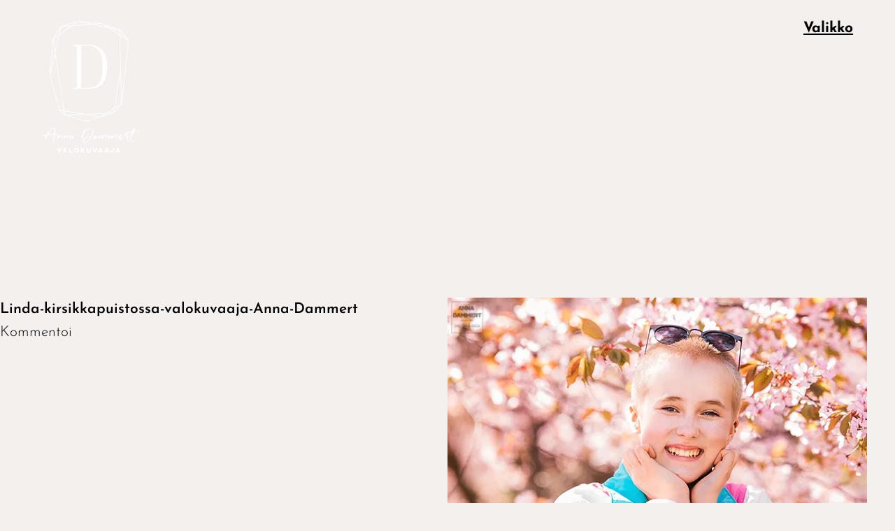

--- FILE ---
content_type: text/html; charset=UTF-8
request_url: https://www.annadammert.fi/neljatoistavuotias-linda-lahjoitti-hiuksensa-hyvantekevaisyyteen/linda-kirsikkapuistossa-valokuvaaja-anna-dammert/
body_size: 13479
content:
<!DOCTYPE html>
<html dir="ltr" lang="fi" prefix="og: https://ogp.me/ns#">
<head>
<meta charset="UTF-8" />
<meta name="viewport" content="width=device-width, initial-scale=1">
<link rel="profile" href="http://gmpg.org/xfn/11">
<link rel="pingback" href="https://www.annadammert.fi/wordpress/xmlrpc.php">

<title>Linda-kirsikkapuistossa-valokuvaaja-Anna-Dammert | Anna Dammert</title>
	<style>img:is([sizes="auto" i], [sizes^="auto," i]) { contain-intrinsic-size: 3000px 1500px }</style>
	
		<!-- All in One SEO 4.6.0 - aioseo.com -->
		<meta name="description" content="Nuoren-naisen-muotokuva-Helsinki-ulkona-kirsikankukkien-keskellä-valokuvaaja-Anna-Dammert" />
		<meta name="robots" content="max-image-preview:large" />
		<meta name="google-site-verification" content="tJSd1mkuL6VHXUe1V6MbWao6Yph-6GCP7xg2Pw_KZd0" />
		<meta name="msvalidate.01" content="C2F47F5B7A23EB5F8717B39DC20D2095" />
		<link rel="canonical" href="https://www.annadammert.fi/neljatoistavuotias-linda-lahjoitti-hiuksensa-hyvantekevaisyyteen/linda-kirsikkapuistossa-valokuvaaja-anna-dammert/" />
		<meta name="generator" content="All in One SEO (AIOSEO) 4.6.0" />
		<meta property="og:locale" content="fi_FI" />
		<meta property="og:site_name" content="Anna Dammert | Valokuvaaja" />
		<meta property="og:type" content="article" />
		<meta property="og:title" content="Linda-kirsikkapuistossa-valokuvaaja-Anna-Dammert | Anna Dammert" />
		<meta property="og:description" content="Nuoren-naisen-muotokuva-Helsinki-ulkona-kirsikankukkien-keskellä-valokuvaaja-Anna-Dammert" />
		<meta property="og:url" content="https://www.annadammert.fi/neljatoistavuotias-linda-lahjoitti-hiuksensa-hyvantekevaisyyteen/linda-kirsikkapuistossa-valokuvaaja-anna-dammert/" />
		<meta property="article:published_time" content="2018-06-01T07:08:04+00:00" />
		<meta property="article:modified_time" content="2018-06-01T07:09:08+00:00" />
		<meta name="twitter:card" content="summary" />
		<meta name="twitter:title" content="Linda-kirsikkapuistossa-valokuvaaja-Anna-Dammert | Anna Dammert" />
		<meta name="twitter:description" content="Nuoren-naisen-muotokuva-Helsinki-ulkona-kirsikankukkien-keskellä-valokuvaaja-Anna-Dammert" />
		<script type="application/ld+json" class="aioseo-schema">
			{"@context":"https:\/\/schema.org","@graph":[{"@type":"BreadcrumbList","@id":"https:\/\/www.annadammert.fi\/neljatoistavuotias-linda-lahjoitti-hiuksensa-hyvantekevaisyyteen\/linda-kirsikkapuistossa-valokuvaaja-anna-dammert\/#breadcrumblist","itemListElement":[{"@type":"ListItem","@id":"https:\/\/www.annadammert.fi\/#listItem","position":1,"name":"Home","item":"https:\/\/www.annadammert.fi\/","nextItem":"https:\/\/www.annadammert.fi\/neljatoistavuotias-linda-lahjoitti-hiuksensa-hyvantekevaisyyteen\/linda-kirsikkapuistossa-valokuvaaja-anna-dammert\/#listItem"},{"@type":"ListItem","@id":"https:\/\/www.annadammert.fi\/neljatoistavuotias-linda-lahjoitti-hiuksensa-hyvantekevaisyyteen\/linda-kirsikkapuistossa-valokuvaaja-anna-dammert\/#listItem","position":2,"name":"Linda-kirsikkapuistossa-valokuvaaja-Anna-Dammert","previousItem":"https:\/\/www.annadammert.fi\/#listItem"}]},{"@type":"ItemPage","@id":"https:\/\/www.annadammert.fi\/neljatoistavuotias-linda-lahjoitti-hiuksensa-hyvantekevaisyyteen\/linda-kirsikkapuistossa-valokuvaaja-anna-dammert\/#itempage","url":"https:\/\/www.annadammert.fi\/neljatoistavuotias-linda-lahjoitti-hiuksensa-hyvantekevaisyyteen\/linda-kirsikkapuistossa-valokuvaaja-anna-dammert\/","name":"Linda-kirsikkapuistossa-valokuvaaja-Anna-Dammert | Anna Dammert","description":"Nuoren-naisen-muotokuva-Helsinki-ulkona-kirsikankukkien-keskell\u00e4-valokuvaaja-Anna-Dammert","inLanguage":"fi","isPartOf":{"@id":"https:\/\/www.annadammert.fi\/#website"},"breadcrumb":{"@id":"https:\/\/www.annadammert.fi\/neljatoistavuotias-linda-lahjoitti-hiuksensa-hyvantekevaisyyteen\/linda-kirsikkapuistossa-valokuvaaja-anna-dammert\/#breadcrumblist"},"author":{"@id":"https:\/\/www.annadammert.fi\/author\/admin\/#author"},"creator":{"@id":"https:\/\/www.annadammert.fi\/author\/admin\/#author"},"datePublished":"2018-06-01T10:08:04+03:00","dateModified":"2018-06-01T10:09:08+03:00"},{"@type":"Organization","@id":"https:\/\/www.annadammert.fi\/#organization","name":"Valokuvaaja Anna Dammert","url":"https:\/\/www.annadammert.fi\/","logo":{"@type":"ImageObject","url":"https:\/\/i0.wp.com\/www.annadammert.fi\/wordpress\/wp-content\/uploads\/2018\/12\/logo_black.png?fit=280%2C380&ssl=1","@id":"https:\/\/www.annadammert.fi\/neljatoistavuotias-linda-lahjoitti-hiuksensa-hyvantekevaisyyteen\/linda-kirsikkapuistossa-valokuvaaja-anna-dammert\/#organizationLogo","width":280,"height":380},"image":{"@id":"https:\/\/www.annadammert.fi\/neljatoistavuotias-linda-lahjoitti-hiuksensa-hyvantekevaisyyteen\/linda-kirsikkapuistossa-valokuvaaja-anna-dammert\/#organizationLogo"}},{"@type":"Person","@id":"https:\/\/www.annadammert.fi\/author\/admin\/#author","url":"https:\/\/www.annadammert.fi\/author\/admin\/","name":"Anna Dammert","image":{"@type":"ImageObject","@id":"https:\/\/www.annadammert.fi\/neljatoistavuotias-linda-lahjoitti-hiuksensa-hyvantekevaisyyteen\/linda-kirsikkapuistossa-valokuvaaja-anna-dammert\/#authorImage","url":"https:\/\/secure.gravatar.com\/avatar\/c1bc9a3e5e849cc918274a5af2d142c7?s=96&d=mm&r=g","width":96,"height":96,"caption":"Anna Dammert"}},{"@type":"WebSite","@id":"https:\/\/www.annadammert.fi\/#website","url":"https:\/\/www.annadammert.fi\/","name":"Valokuvaaja Anna Dammert","alternateName":"Anna Dammert","description":"Valokuvaaja","inLanguage":"fi","publisher":{"@id":"https:\/\/www.annadammert.fi\/#organization"}}]}
		</script>
		<!-- All in One SEO -->

<link rel='dns-prefetch' href='//stats.wp.com' />
<link rel='dns-prefetch' href='//fonts.googleapis.com' />
<link rel='dns-prefetch' href='//i0.wp.com' />
<link rel='dns-prefetch' href='//c0.wp.com' />
<link href='https://fonts.gstatic.com' crossorigin rel='preconnect' />
<link rel="alternate" type="application/rss+xml" title="Anna Dammert &raquo; syöte" href="https://www.annadammert.fi/feed/" />
<link rel="alternate" type="application/rss+xml" title="Anna Dammert &raquo; kommenttien syöte" href="https://www.annadammert.fi/comments/feed/" />
<link rel="alternate" type="application/rss+xml" title="Anna Dammert &raquo; Linda-kirsikkapuistossa-valokuvaaja-Anna-Dammert kommenttien syöte" href="https://www.annadammert.fi/neljatoistavuotias-linda-lahjoitti-hiuksensa-hyvantekevaisyyteen/linda-kirsikkapuistossa-valokuvaaja-anna-dammert/feed/" />
<script type="text/javascript">
/* <![CDATA[ */
window._wpemojiSettings = {"baseUrl":"https:\/\/s.w.org\/images\/core\/emoji\/15.0.3\/72x72\/","ext":".png","svgUrl":"https:\/\/s.w.org\/images\/core\/emoji\/15.0.3\/svg\/","svgExt":".svg","source":{"concatemoji":"https:\/\/www.annadammert.fi\/wordpress\/wp-includes\/js\/wp-emoji-release.min.js?ver=6.7.4"}};
/*! This file is auto-generated */
!function(i,n){var o,s,e;function c(e){try{var t={supportTests:e,timestamp:(new Date).valueOf()};sessionStorage.setItem(o,JSON.stringify(t))}catch(e){}}function p(e,t,n){e.clearRect(0,0,e.canvas.width,e.canvas.height),e.fillText(t,0,0);var t=new Uint32Array(e.getImageData(0,0,e.canvas.width,e.canvas.height).data),r=(e.clearRect(0,0,e.canvas.width,e.canvas.height),e.fillText(n,0,0),new Uint32Array(e.getImageData(0,0,e.canvas.width,e.canvas.height).data));return t.every(function(e,t){return e===r[t]})}function u(e,t,n){switch(t){case"flag":return n(e,"\ud83c\udff3\ufe0f\u200d\u26a7\ufe0f","\ud83c\udff3\ufe0f\u200b\u26a7\ufe0f")?!1:!n(e,"\ud83c\uddfa\ud83c\uddf3","\ud83c\uddfa\u200b\ud83c\uddf3")&&!n(e,"\ud83c\udff4\udb40\udc67\udb40\udc62\udb40\udc65\udb40\udc6e\udb40\udc67\udb40\udc7f","\ud83c\udff4\u200b\udb40\udc67\u200b\udb40\udc62\u200b\udb40\udc65\u200b\udb40\udc6e\u200b\udb40\udc67\u200b\udb40\udc7f");case"emoji":return!n(e,"\ud83d\udc26\u200d\u2b1b","\ud83d\udc26\u200b\u2b1b")}return!1}function f(e,t,n){var r="undefined"!=typeof WorkerGlobalScope&&self instanceof WorkerGlobalScope?new OffscreenCanvas(300,150):i.createElement("canvas"),a=r.getContext("2d",{willReadFrequently:!0}),o=(a.textBaseline="top",a.font="600 32px Arial",{});return e.forEach(function(e){o[e]=t(a,e,n)}),o}function t(e){var t=i.createElement("script");t.src=e,t.defer=!0,i.head.appendChild(t)}"undefined"!=typeof Promise&&(o="wpEmojiSettingsSupports",s=["flag","emoji"],n.supports={everything:!0,everythingExceptFlag:!0},e=new Promise(function(e){i.addEventListener("DOMContentLoaded",e,{once:!0})}),new Promise(function(t){var n=function(){try{var e=JSON.parse(sessionStorage.getItem(o));if("object"==typeof e&&"number"==typeof e.timestamp&&(new Date).valueOf()<e.timestamp+604800&&"object"==typeof e.supportTests)return e.supportTests}catch(e){}return null}();if(!n){if("undefined"!=typeof Worker&&"undefined"!=typeof OffscreenCanvas&&"undefined"!=typeof URL&&URL.createObjectURL&&"undefined"!=typeof Blob)try{var e="postMessage("+f.toString()+"("+[JSON.stringify(s),u.toString(),p.toString()].join(",")+"));",r=new Blob([e],{type:"text/javascript"}),a=new Worker(URL.createObjectURL(r),{name:"wpTestEmojiSupports"});return void(a.onmessage=function(e){c(n=e.data),a.terminate(),t(n)})}catch(e){}c(n=f(s,u,p))}t(n)}).then(function(e){for(var t in e)n.supports[t]=e[t],n.supports.everything=n.supports.everything&&n.supports[t],"flag"!==t&&(n.supports.everythingExceptFlag=n.supports.everythingExceptFlag&&n.supports[t]);n.supports.everythingExceptFlag=n.supports.everythingExceptFlag&&!n.supports.flag,n.DOMReady=!1,n.readyCallback=function(){n.DOMReady=!0}}).then(function(){return e}).then(function(){var e;n.supports.everything||(n.readyCallback(),(e=n.source||{}).concatemoji?t(e.concatemoji):e.wpemoji&&e.twemoji&&(t(e.twemoji),t(e.wpemoji)))}))}((window,document),window._wpemojiSettings);
/* ]]> */
</script>
<style id='wp-emoji-styles-inline-css' type='text/css'>

	img.wp-smiley, img.emoji {
		display: inline !important;
		border: none !important;
		box-shadow: none !important;
		height: 1em !important;
		width: 1em !important;
		margin: 0 0.07em !important;
		vertical-align: -0.1em !important;
		background: none !important;
		padding: 0 !important;
	}
</style>
<link rel='stylesheet' id='wp-block-library-css' href='https://c0.wp.com/c/6.7.4/wp-includes/css/dist/block-library/style.min.css' type='text/css' media='all' />
<style id='wp-block-library-inline-css' type='text/css'>
.has-text-align-justify{text-align:justify;}
</style>
<link rel='stylesheet' id='mediaelement-css' href='https://c0.wp.com/c/6.7.4/wp-includes/js/mediaelement/mediaelementplayer-legacy.min.css' type='text/css' media='all' />
<link rel='stylesheet' id='wp-mediaelement-css' href='https://c0.wp.com/c/6.7.4/wp-includes/js/mediaelement/wp-mediaelement.min.css' type='text/css' media='all' />
<style id='jetpack-sharing-buttons-style-inline-css' type='text/css'>
.jetpack-sharing-buttons__services-list{display:flex;flex-direction:row;flex-wrap:wrap;gap:0;list-style-type:none;margin:5px;padding:0}.jetpack-sharing-buttons__services-list.has-small-icon-size{font-size:12px}.jetpack-sharing-buttons__services-list.has-normal-icon-size{font-size:16px}.jetpack-sharing-buttons__services-list.has-large-icon-size{font-size:24px}.jetpack-sharing-buttons__services-list.has-huge-icon-size{font-size:36px}@media print{.jetpack-sharing-buttons__services-list{display:none!important}}.editor-styles-wrapper .wp-block-jetpack-sharing-buttons{gap:0;padding-inline-start:0}ul.jetpack-sharing-buttons__services-list.has-background{padding:1.25em 2.375em}
</style>
<style id='classic-theme-styles-inline-css' type='text/css'>
/*! This file is auto-generated */
.wp-block-button__link{color:#fff;background-color:#32373c;border-radius:9999px;box-shadow:none;text-decoration:none;padding:calc(.667em + 2px) calc(1.333em + 2px);font-size:1.125em}.wp-block-file__button{background:#32373c;color:#fff;text-decoration:none}
</style>
<style id='global-styles-inline-css' type='text/css'>
:root{--wp--preset--aspect-ratio--square: 1;--wp--preset--aspect-ratio--4-3: 4/3;--wp--preset--aspect-ratio--3-4: 3/4;--wp--preset--aspect-ratio--3-2: 3/2;--wp--preset--aspect-ratio--2-3: 2/3;--wp--preset--aspect-ratio--16-9: 16/9;--wp--preset--aspect-ratio--9-16: 9/16;--wp--preset--color--black: #000000;--wp--preset--color--cyan-bluish-gray: #abb8c3;--wp--preset--color--white: #ffffff;--wp--preset--color--pale-pink: #f78da7;--wp--preset--color--vivid-red: #cf2e2e;--wp--preset--color--luminous-vivid-orange: #ff6900;--wp--preset--color--luminous-vivid-amber: #fcb900;--wp--preset--color--light-green-cyan: #7bdcb5;--wp--preset--color--vivid-green-cyan: #00d084;--wp--preset--color--pale-cyan-blue: #8ed1fc;--wp--preset--color--vivid-cyan-blue: #0693e3;--wp--preset--color--vivid-purple: #9b51e0;--wp--preset--gradient--vivid-cyan-blue-to-vivid-purple: linear-gradient(135deg,rgba(6,147,227,1) 0%,rgb(155,81,224) 100%);--wp--preset--gradient--light-green-cyan-to-vivid-green-cyan: linear-gradient(135deg,rgb(122,220,180) 0%,rgb(0,208,130) 100%);--wp--preset--gradient--luminous-vivid-amber-to-luminous-vivid-orange: linear-gradient(135deg,rgba(252,185,0,1) 0%,rgba(255,105,0,1) 100%);--wp--preset--gradient--luminous-vivid-orange-to-vivid-red: linear-gradient(135deg,rgba(255,105,0,1) 0%,rgb(207,46,46) 100%);--wp--preset--gradient--very-light-gray-to-cyan-bluish-gray: linear-gradient(135deg,rgb(238,238,238) 0%,rgb(169,184,195) 100%);--wp--preset--gradient--cool-to-warm-spectrum: linear-gradient(135deg,rgb(74,234,220) 0%,rgb(151,120,209) 20%,rgb(207,42,186) 40%,rgb(238,44,130) 60%,rgb(251,105,98) 80%,rgb(254,248,76) 100%);--wp--preset--gradient--blush-light-purple: linear-gradient(135deg,rgb(255,206,236) 0%,rgb(152,150,240) 100%);--wp--preset--gradient--blush-bordeaux: linear-gradient(135deg,rgb(254,205,165) 0%,rgb(254,45,45) 50%,rgb(107,0,62) 100%);--wp--preset--gradient--luminous-dusk: linear-gradient(135deg,rgb(255,203,112) 0%,rgb(199,81,192) 50%,rgb(65,88,208) 100%);--wp--preset--gradient--pale-ocean: linear-gradient(135deg,rgb(255,245,203) 0%,rgb(182,227,212) 50%,rgb(51,167,181) 100%);--wp--preset--gradient--electric-grass: linear-gradient(135deg,rgb(202,248,128) 0%,rgb(113,206,126) 100%);--wp--preset--gradient--midnight: linear-gradient(135deg,rgb(2,3,129) 0%,rgb(40,116,252) 100%);--wp--preset--font-size--small: 13px;--wp--preset--font-size--medium: 20px;--wp--preset--font-size--large: 36px;--wp--preset--font-size--x-large: 42px;--wp--preset--spacing--20: 0.44rem;--wp--preset--spacing--30: 0.67rem;--wp--preset--spacing--40: 1rem;--wp--preset--spacing--50: 1.5rem;--wp--preset--spacing--60: 2.25rem;--wp--preset--spacing--70: 3.38rem;--wp--preset--spacing--80: 5.06rem;--wp--preset--shadow--natural: 6px 6px 9px rgba(0, 0, 0, 0.2);--wp--preset--shadow--deep: 12px 12px 50px rgba(0, 0, 0, 0.4);--wp--preset--shadow--sharp: 6px 6px 0px rgba(0, 0, 0, 0.2);--wp--preset--shadow--outlined: 6px 6px 0px -3px rgba(255, 255, 255, 1), 6px 6px rgba(0, 0, 0, 1);--wp--preset--shadow--crisp: 6px 6px 0px rgba(0, 0, 0, 1);}:where(.is-layout-flex){gap: 0.5em;}:where(.is-layout-grid){gap: 0.5em;}body .is-layout-flex{display: flex;}.is-layout-flex{flex-wrap: wrap;align-items: center;}.is-layout-flex > :is(*, div){margin: 0;}body .is-layout-grid{display: grid;}.is-layout-grid > :is(*, div){margin: 0;}:where(.wp-block-columns.is-layout-flex){gap: 2em;}:where(.wp-block-columns.is-layout-grid){gap: 2em;}:where(.wp-block-post-template.is-layout-flex){gap: 1.25em;}:where(.wp-block-post-template.is-layout-grid){gap: 1.25em;}.has-black-color{color: var(--wp--preset--color--black) !important;}.has-cyan-bluish-gray-color{color: var(--wp--preset--color--cyan-bluish-gray) !important;}.has-white-color{color: var(--wp--preset--color--white) !important;}.has-pale-pink-color{color: var(--wp--preset--color--pale-pink) !important;}.has-vivid-red-color{color: var(--wp--preset--color--vivid-red) !important;}.has-luminous-vivid-orange-color{color: var(--wp--preset--color--luminous-vivid-orange) !important;}.has-luminous-vivid-amber-color{color: var(--wp--preset--color--luminous-vivid-amber) !important;}.has-light-green-cyan-color{color: var(--wp--preset--color--light-green-cyan) !important;}.has-vivid-green-cyan-color{color: var(--wp--preset--color--vivid-green-cyan) !important;}.has-pale-cyan-blue-color{color: var(--wp--preset--color--pale-cyan-blue) !important;}.has-vivid-cyan-blue-color{color: var(--wp--preset--color--vivid-cyan-blue) !important;}.has-vivid-purple-color{color: var(--wp--preset--color--vivid-purple) !important;}.has-black-background-color{background-color: var(--wp--preset--color--black) !important;}.has-cyan-bluish-gray-background-color{background-color: var(--wp--preset--color--cyan-bluish-gray) !important;}.has-white-background-color{background-color: var(--wp--preset--color--white) !important;}.has-pale-pink-background-color{background-color: var(--wp--preset--color--pale-pink) !important;}.has-vivid-red-background-color{background-color: var(--wp--preset--color--vivid-red) !important;}.has-luminous-vivid-orange-background-color{background-color: var(--wp--preset--color--luminous-vivid-orange) !important;}.has-luminous-vivid-amber-background-color{background-color: var(--wp--preset--color--luminous-vivid-amber) !important;}.has-light-green-cyan-background-color{background-color: var(--wp--preset--color--light-green-cyan) !important;}.has-vivid-green-cyan-background-color{background-color: var(--wp--preset--color--vivid-green-cyan) !important;}.has-pale-cyan-blue-background-color{background-color: var(--wp--preset--color--pale-cyan-blue) !important;}.has-vivid-cyan-blue-background-color{background-color: var(--wp--preset--color--vivid-cyan-blue) !important;}.has-vivid-purple-background-color{background-color: var(--wp--preset--color--vivid-purple) !important;}.has-black-border-color{border-color: var(--wp--preset--color--black) !important;}.has-cyan-bluish-gray-border-color{border-color: var(--wp--preset--color--cyan-bluish-gray) !important;}.has-white-border-color{border-color: var(--wp--preset--color--white) !important;}.has-pale-pink-border-color{border-color: var(--wp--preset--color--pale-pink) !important;}.has-vivid-red-border-color{border-color: var(--wp--preset--color--vivid-red) !important;}.has-luminous-vivid-orange-border-color{border-color: var(--wp--preset--color--luminous-vivid-orange) !important;}.has-luminous-vivid-amber-border-color{border-color: var(--wp--preset--color--luminous-vivid-amber) !important;}.has-light-green-cyan-border-color{border-color: var(--wp--preset--color--light-green-cyan) !important;}.has-vivid-green-cyan-border-color{border-color: var(--wp--preset--color--vivid-green-cyan) !important;}.has-pale-cyan-blue-border-color{border-color: var(--wp--preset--color--pale-cyan-blue) !important;}.has-vivid-cyan-blue-border-color{border-color: var(--wp--preset--color--vivid-cyan-blue) !important;}.has-vivid-purple-border-color{border-color: var(--wp--preset--color--vivid-purple) !important;}.has-vivid-cyan-blue-to-vivid-purple-gradient-background{background: var(--wp--preset--gradient--vivid-cyan-blue-to-vivid-purple) !important;}.has-light-green-cyan-to-vivid-green-cyan-gradient-background{background: var(--wp--preset--gradient--light-green-cyan-to-vivid-green-cyan) !important;}.has-luminous-vivid-amber-to-luminous-vivid-orange-gradient-background{background: var(--wp--preset--gradient--luminous-vivid-amber-to-luminous-vivid-orange) !important;}.has-luminous-vivid-orange-to-vivid-red-gradient-background{background: var(--wp--preset--gradient--luminous-vivid-orange-to-vivid-red) !important;}.has-very-light-gray-to-cyan-bluish-gray-gradient-background{background: var(--wp--preset--gradient--very-light-gray-to-cyan-bluish-gray) !important;}.has-cool-to-warm-spectrum-gradient-background{background: var(--wp--preset--gradient--cool-to-warm-spectrum) !important;}.has-blush-light-purple-gradient-background{background: var(--wp--preset--gradient--blush-light-purple) !important;}.has-blush-bordeaux-gradient-background{background: var(--wp--preset--gradient--blush-bordeaux) !important;}.has-luminous-dusk-gradient-background{background: var(--wp--preset--gradient--luminous-dusk) !important;}.has-pale-ocean-gradient-background{background: var(--wp--preset--gradient--pale-ocean) !important;}.has-electric-grass-gradient-background{background: var(--wp--preset--gradient--electric-grass) !important;}.has-midnight-gradient-background{background: var(--wp--preset--gradient--midnight) !important;}.has-small-font-size{font-size: var(--wp--preset--font-size--small) !important;}.has-medium-font-size{font-size: var(--wp--preset--font-size--medium) !important;}.has-large-font-size{font-size: var(--wp--preset--font-size--large) !important;}.has-x-large-font-size{font-size: var(--wp--preset--font-size--x-large) !important;}
:where(.wp-block-post-template.is-layout-flex){gap: 1.25em;}:where(.wp-block-post-template.is-layout-grid){gap: 1.25em;}
:where(.wp-block-columns.is-layout-flex){gap: 2em;}:where(.wp-block-columns.is-layout-grid){gap: 2em;}
:root :where(.wp-block-pullquote){font-size: 1.5em;line-height: 1.6;}
</style>
<link rel='stylesheet' id='eeb-css-frontend-css' href='https://www.annadammert.fi/wordpress/wp-content/plugins/email-encoder-bundle/core/includes/assets/css/style.css?ver=240410-113757' type='text/css' media='all' />
<link rel='stylesheet' id='zeitreise-fonts-css' href='https://fonts.googleapis.com/css?family=Martel+Sans%3A400%2C700%2C800%2C900&#038;subset=latin%2Clatin-ext' type='text/css' media='all' />
<link rel='stylesheet' id='zeitreise-style-css' href='https://www.annadammert.fi/wordpress/wp-content/themes/zeitreise/style.css?ver=20151030' type='text/css' media='all' />
<link rel='stylesheet' id='zeitreise-animatecss-css' href='https://www.annadammert.fi/wordpress/wp-content/themes/zeitreise/css/animate.min.css?ver=3.4.0' type='text/css' media='all' />
<link rel='stylesheet' id='zeitreise-slick-style-css' href='https://www.annadammert.fi/wordpress/wp-content/themes/zeitreise/js/slick/slick.css?ver=6.7.4' type='text/css' media='all' />
<link rel='stylesheet' id='jetpack_css-css' href='https://c0.wp.com/p/jetpack/13.3.2/css/jetpack.css' type='text/css' media='all' />
<script type="text/javascript" src="https://c0.wp.com/c/6.7.4/wp-includes/js/jquery/jquery.min.js" id="jquery-core-js"></script>
<script type="text/javascript" src="https://c0.wp.com/c/6.7.4/wp-includes/js/jquery/jquery-migrate.min.js" id="jquery-migrate-js"></script>
<script type="text/javascript" src="https://www.annadammert.fi/wordpress/wp-content/plugins/email-encoder-bundle/core/includes/assets/js/custom.js?ver=240410-113757" id="eeb-js-frontend-js"></script>
<script type="text/javascript" src="https://www.annadammert.fi/wordpress/wp-content/themes/zeitreise/js/pace.min.js?ver=1.0.0" id="zeitreise-loadingbar-js"></script>
<script type="text/javascript" src="https://www.annadammert.fi/wordpress/wp-content/themes/zeitreise/js/jquery.viewportchecker.min.js?ver=1.8.5" id="zeitreise-viewportchecker-js"></script>
<script type="text/javascript" src="https://www.annadammert.fi/wordpress/wp-content/themes/zeitreise/js/jquery.waypoints.min.js?ver=4.0.0" id="zeitreise-waypoints-js"></script>
<script type="text/javascript" src="https://www.annadammert.fi/wordpress/wp-content/themes/zeitreise/js/sticky.min.js?ver=4.0.0" id="zeitreise-waypoints-sticky-js"></script>
<script type="text/javascript" src="https://www.annadammert.fi/wordpress/wp-content/themes/zeitreise/js/slick/slick.min.js?ver=6.7.4" id="zeitreise-slick-js"></script>
<link rel="https://api.w.org/" href="https://www.annadammert.fi/wp-json/" /><link rel="alternate" title="JSON" type="application/json" href="https://www.annadammert.fi/wp-json/wp/v2/media/21069" /><link rel="EditURI" type="application/rsd+xml" title="RSD" href="https://www.annadammert.fi/wordpress/xmlrpc.php?rsd" />
<meta name="generator" content="WordPress 6.7.4" />
<link rel='shortlink' href='https://www.annadammert.fi/?p=21069' />
<link rel="alternate" title="oEmbed (JSON)" type="application/json+oembed" href="https://www.annadammert.fi/wp-json/oembed/1.0/embed?url=https%3A%2F%2Fwww.annadammert.fi%2Fneljatoistavuotias-linda-lahjoitti-hiuksensa-hyvantekevaisyyteen%2Flinda-kirsikkapuistossa-valokuvaaja-anna-dammert%2F" />
<link rel="alternate" title="oEmbed (XML)" type="text/xml+oembed" href="https://www.annadammert.fi/wp-json/oembed/1.0/embed?url=https%3A%2F%2Fwww.annadammert.fi%2Fneljatoistavuotias-linda-lahjoitti-hiuksensa-hyvantekevaisyyteen%2Flinda-kirsikkapuistossa-valokuvaaja-anna-dammert%2F&#038;format=xml" />
<meta name="p:domain_verify" content="cc0914fb116a8d96da779a2ef512cae0"/>	<style>img#wpstats{display:none}</style>
			<style type="text/css">
		#slideone {background-image: url('https://www.annadammert.fi/wordpress/wp-content/uploads/Brändikuvaus-henkilökuvaus-yrityskuvaus-Helsinki-valokuvaaja-Anna-Dammert-e1584264119744.jpg');}
			#slidetwo {background-image: url('https://www.annadammert.fi/wordpress/wp-content/uploads/Brändikuvaus-fiiliskuvaus-yrityksille-Helsinki-Espoo-Kirkkonummi-Vantaa-valokuvaaja-Anna-Dammert-1.jpg');}
			#slidethree {background-image: url('https://www.annadammert.fi/wordpress/wp-content/uploads/Rekrykuvat-rekrytointi-yrityskuvat-yrityksille-Helsinki-Espoo-yrityskuvaaja-Anna-Dammert-1.jpg');}
			#slidefour {background-image: url('https://www.annadammert.fi/wordpress/wp-content/uploads/Brandikuvaus-tiimikuvat-yrityksille-Helsinki-Espoo-valokuvaaja-Anna-Dammert.jpg');}
			#slidefive {background-image: url('https://www.annadammert.fi/wordpress/wp-content/uploads/Henkilokuvat-brandikuvaus-Helsinki-Espoo-yrityskuvaaja-Anna-Dammert.jpg');}
	
	
	
	.entry-content a, .widget p a, .textwidget a {color: #7a6c59;}

		#overlay-wrap, .pace .pace-progress, .testimonials-wrap {background: #a59b91;}
	
	</style>
			<style type="text/css" id="zeitreise-header-css">
		
	#site-branding h1.site-title, #site-branding p.site-title, #site-branding p.site-description {display: none !important;}

		</style>
	<style type="text/css" id="custom-background-css">
body.custom-background { background-color: #f4f0ed; }
</style>
	<link rel="icon" href="https://i0.wp.com/www.annadammert.fi/wordpress/wp-content/uploads/2018/12/favicon-dammert-01.png?fit=32%2C32&#038;ssl=1" sizes="32x32" />
<link rel="icon" href="https://i0.wp.com/www.annadammert.fi/wordpress/wp-content/uploads/2018/12/favicon-dammert-01.png?fit=32%2C32&#038;ssl=1" sizes="192x192" />
<link rel="apple-touch-icon" href="https://i0.wp.com/www.annadammert.fi/wordpress/wp-content/uploads/2018/12/favicon-dammert-01.png?fit=32%2C32&#038;ssl=1" />
<meta name="msapplication-TileImage" content="https://i0.wp.com/www.annadammert.fi/wordpress/wp-content/uploads/2018/12/favicon-dammert-01.png?fit=32%2C32&#038;ssl=1" />
		<style type="text/css" id="wp-custom-css">
			.jp-carousel-info, .entry-author {
	display: none;
}

.home .entry-content h1 {
	font-size: 2em;
}
/*
.home.headerslider .title-description-wrap, .template-front .title-description-wrap {
    vertical-align: top;
}

@media screen and (min-width: 767px) {
.template-front a.site-logo {
    float: left;
}
.home.headerslider #masthead, .template-front.headerslider #masthead {
    top: 30px;
    bottom: 100px;
    left: 30px;
    right: 60px;
}
.template-front a.site-logo {
	max-width: 180px;
}
} */

		</style>
			<!-- Fonts Plugin CSS - https://fontsplugin.com/ -->
	<style>
		/* Cached: January 23, 2026 at 12:43am */
/* vietnamese */
@font-face {
  font-family: 'Josefin Sans';
  font-style: italic;
  font-weight: 100;
  font-display: swap;
  src: url(https://fonts.gstatic.com/s/josefinsans/v34/Qw3EZQNVED7rKGKxtqIqX5EUCEx1XHgciw.woff2) format('woff2');
  unicode-range: U+0102-0103, U+0110-0111, U+0128-0129, U+0168-0169, U+01A0-01A1, U+01AF-01B0, U+0300-0301, U+0303-0304, U+0308-0309, U+0323, U+0329, U+1EA0-1EF9, U+20AB;
}
/* latin-ext */
@font-face {
  font-family: 'Josefin Sans';
  font-style: italic;
  font-weight: 100;
  font-display: swap;
  src: url(https://fonts.gstatic.com/s/josefinsans/v34/Qw3EZQNVED7rKGKxtqIqX5EUCEx0XHgciw.woff2) format('woff2');
  unicode-range: U+0100-02BA, U+02BD-02C5, U+02C7-02CC, U+02CE-02D7, U+02DD-02FF, U+0304, U+0308, U+0329, U+1D00-1DBF, U+1E00-1E9F, U+1EF2-1EFF, U+2020, U+20A0-20AB, U+20AD-20C0, U+2113, U+2C60-2C7F, U+A720-A7FF;
}
/* latin */
@font-face {
  font-family: 'Josefin Sans';
  font-style: italic;
  font-weight: 100;
  font-display: swap;
  src: url(https://fonts.gstatic.com/s/josefinsans/v34/Qw3EZQNVED7rKGKxtqIqX5EUCEx6XHg.woff2) format('woff2');
  unicode-range: U+0000-00FF, U+0131, U+0152-0153, U+02BB-02BC, U+02C6, U+02DA, U+02DC, U+0304, U+0308, U+0329, U+2000-206F, U+20AC, U+2122, U+2191, U+2193, U+2212, U+2215, U+FEFF, U+FFFD;
}
/* vietnamese */
@font-face {
  font-family: 'Josefin Sans';
  font-style: italic;
  font-weight: 200;
  font-display: swap;
  src: url(https://fonts.gstatic.com/s/josefinsans/v34/Qw3EZQNVED7rKGKxtqIqX5EUCEx1XHgciw.woff2) format('woff2');
  unicode-range: U+0102-0103, U+0110-0111, U+0128-0129, U+0168-0169, U+01A0-01A1, U+01AF-01B0, U+0300-0301, U+0303-0304, U+0308-0309, U+0323, U+0329, U+1EA0-1EF9, U+20AB;
}
/* latin-ext */
@font-face {
  font-family: 'Josefin Sans';
  font-style: italic;
  font-weight: 200;
  font-display: swap;
  src: url(https://fonts.gstatic.com/s/josefinsans/v34/Qw3EZQNVED7rKGKxtqIqX5EUCEx0XHgciw.woff2) format('woff2');
  unicode-range: U+0100-02BA, U+02BD-02C5, U+02C7-02CC, U+02CE-02D7, U+02DD-02FF, U+0304, U+0308, U+0329, U+1D00-1DBF, U+1E00-1E9F, U+1EF2-1EFF, U+2020, U+20A0-20AB, U+20AD-20C0, U+2113, U+2C60-2C7F, U+A720-A7FF;
}
/* latin */
@font-face {
  font-family: 'Josefin Sans';
  font-style: italic;
  font-weight: 200;
  font-display: swap;
  src: url(https://fonts.gstatic.com/s/josefinsans/v34/Qw3EZQNVED7rKGKxtqIqX5EUCEx6XHg.woff2) format('woff2');
  unicode-range: U+0000-00FF, U+0131, U+0152-0153, U+02BB-02BC, U+02C6, U+02DA, U+02DC, U+0304, U+0308, U+0329, U+2000-206F, U+20AC, U+2122, U+2191, U+2193, U+2212, U+2215, U+FEFF, U+FFFD;
}
/* vietnamese */
@font-face {
  font-family: 'Josefin Sans';
  font-style: italic;
  font-weight: 300;
  font-display: swap;
  src: url(https://fonts.gstatic.com/s/josefinsans/v34/Qw3EZQNVED7rKGKxtqIqX5EUCEx1XHgciw.woff2) format('woff2');
  unicode-range: U+0102-0103, U+0110-0111, U+0128-0129, U+0168-0169, U+01A0-01A1, U+01AF-01B0, U+0300-0301, U+0303-0304, U+0308-0309, U+0323, U+0329, U+1EA0-1EF9, U+20AB;
}
/* latin-ext */
@font-face {
  font-family: 'Josefin Sans';
  font-style: italic;
  font-weight: 300;
  font-display: swap;
  src: url(https://fonts.gstatic.com/s/josefinsans/v34/Qw3EZQNVED7rKGKxtqIqX5EUCEx0XHgciw.woff2) format('woff2');
  unicode-range: U+0100-02BA, U+02BD-02C5, U+02C7-02CC, U+02CE-02D7, U+02DD-02FF, U+0304, U+0308, U+0329, U+1D00-1DBF, U+1E00-1E9F, U+1EF2-1EFF, U+2020, U+20A0-20AB, U+20AD-20C0, U+2113, U+2C60-2C7F, U+A720-A7FF;
}
/* latin */
@font-face {
  font-family: 'Josefin Sans';
  font-style: italic;
  font-weight: 300;
  font-display: swap;
  src: url(https://fonts.gstatic.com/s/josefinsans/v34/Qw3EZQNVED7rKGKxtqIqX5EUCEx6XHg.woff2) format('woff2');
  unicode-range: U+0000-00FF, U+0131, U+0152-0153, U+02BB-02BC, U+02C6, U+02DA, U+02DC, U+0304, U+0308, U+0329, U+2000-206F, U+20AC, U+2122, U+2191, U+2193, U+2212, U+2215, U+FEFF, U+FFFD;
}
/* vietnamese */
@font-face {
  font-family: 'Josefin Sans';
  font-style: italic;
  font-weight: 400;
  font-display: swap;
  src: url(https://fonts.gstatic.com/s/josefinsans/v34/Qw3EZQNVED7rKGKxtqIqX5EUCEx1XHgciw.woff2) format('woff2');
  unicode-range: U+0102-0103, U+0110-0111, U+0128-0129, U+0168-0169, U+01A0-01A1, U+01AF-01B0, U+0300-0301, U+0303-0304, U+0308-0309, U+0323, U+0329, U+1EA0-1EF9, U+20AB;
}
/* latin-ext */
@font-face {
  font-family: 'Josefin Sans';
  font-style: italic;
  font-weight: 400;
  font-display: swap;
  src: url(https://fonts.gstatic.com/s/josefinsans/v34/Qw3EZQNVED7rKGKxtqIqX5EUCEx0XHgciw.woff2) format('woff2');
  unicode-range: U+0100-02BA, U+02BD-02C5, U+02C7-02CC, U+02CE-02D7, U+02DD-02FF, U+0304, U+0308, U+0329, U+1D00-1DBF, U+1E00-1E9F, U+1EF2-1EFF, U+2020, U+20A0-20AB, U+20AD-20C0, U+2113, U+2C60-2C7F, U+A720-A7FF;
}
/* latin */
@font-face {
  font-family: 'Josefin Sans';
  font-style: italic;
  font-weight: 400;
  font-display: swap;
  src: url(https://fonts.gstatic.com/s/josefinsans/v34/Qw3EZQNVED7rKGKxtqIqX5EUCEx6XHg.woff2) format('woff2');
  unicode-range: U+0000-00FF, U+0131, U+0152-0153, U+02BB-02BC, U+02C6, U+02DA, U+02DC, U+0304, U+0308, U+0329, U+2000-206F, U+20AC, U+2122, U+2191, U+2193, U+2212, U+2215, U+FEFF, U+FFFD;
}
/* vietnamese */
@font-face {
  font-family: 'Josefin Sans';
  font-style: italic;
  font-weight: 500;
  font-display: swap;
  src: url(https://fonts.gstatic.com/s/josefinsans/v34/Qw3EZQNVED7rKGKxtqIqX5EUCEx1XHgciw.woff2) format('woff2');
  unicode-range: U+0102-0103, U+0110-0111, U+0128-0129, U+0168-0169, U+01A0-01A1, U+01AF-01B0, U+0300-0301, U+0303-0304, U+0308-0309, U+0323, U+0329, U+1EA0-1EF9, U+20AB;
}
/* latin-ext */
@font-face {
  font-family: 'Josefin Sans';
  font-style: italic;
  font-weight: 500;
  font-display: swap;
  src: url(https://fonts.gstatic.com/s/josefinsans/v34/Qw3EZQNVED7rKGKxtqIqX5EUCEx0XHgciw.woff2) format('woff2');
  unicode-range: U+0100-02BA, U+02BD-02C5, U+02C7-02CC, U+02CE-02D7, U+02DD-02FF, U+0304, U+0308, U+0329, U+1D00-1DBF, U+1E00-1E9F, U+1EF2-1EFF, U+2020, U+20A0-20AB, U+20AD-20C0, U+2113, U+2C60-2C7F, U+A720-A7FF;
}
/* latin */
@font-face {
  font-family: 'Josefin Sans';
  font-style: italic;
  font-weight: 500;
  font-display: swap;
  src: url(https://fonts.gstatic.com/s/josefinsans/v34/Qw3EZQNVED7rKGKxtqIqX5EUCEx6XHg.woff2) format('woff2');
  unicode-range: U+0000-00FF, U+0131, U+0152-0153, U+02BB-02BC, U+02C6, U+02DA, U+02DC, U+0304, U+0308, U+0329, U+2000-206F, U+20AC, U+2122, U+2191, U+2193, U+2212, U+2215, U+FEFF, U+FFFD;
}
/* vietnamese */
@font-face {
  font-family: 'Josefin Sans';
  font-style: italic;
  font-weight: 600;
  font-display: swap;
  src: url(https://fonts.gstatic.com/s/josefinsans/v34/Qw3EZQNVED7rKGKxtqIqX5EUCEx1XHgciw.woff2) format('woff2');
  unicode-range: U+0102-0103, U+0110-0111, U+0128-0129, U+0168-0169, U+01A0-01A1, U+01AF-01B0, U+0300-0301, U+0303-0304, U+0308-0309, U+0323, U+0329, U+1EA0-1EF9, U+20AB;
}
/* latin-ext */
@font-face {
  font-family: 'Josefin Sans';
  font-style: italic;
  font-weight: 600;
  font-display: swap;
  src: url(https://fonts.gstatic.com/s/josefinsans/v34/Qw3EZQNVED7rKGKxtqIqX5EUCEx0XHgciw.woff2) format('woff2');
  unicode-range: U+0100-02BA, U+02BD-02C5, U+02C7-02CC, U+02CE-02D7, U+02DD-02FF, U+0304, U+0308, U+0329, U+1D00-1DBF, U+1E00-1E9F, U+1EF2-1EFF, U+2020, U+20A0-20AB, U+20AD-20C0, U+2113, U+2C60-2C7F, U+A720-A7FF;
}
/* latin */
@font-face {
  font-family: 'Josefin Sans';
  font-style: italic;
  font-weight: 600;
  font-display: swap;
  src: url(https://fonts.gstatic.com/s/josefinsans/v34/Qw3EZQNVED7rKGKxtqIqX5EUCEx6XHg.woff2) format('woff2');
  unicode-range: U+0000-00FF, U+0131, U+0152-0153, U+02BB-02BC, U+02C6, U+02DA, U+02DC, U+0304, U+0308, U+0329, U+2000-206F, U+20AC, U+2122, U+2191, U+2193, U+2212, U+2215, U+FEFF, U+FFFD;
}
/* vietnamese */
@font-face {
  font-family: 'Josefin Sans';
  font-style: italic;
  font-weight: 700;
  font-display: swap;
  src: url(https://fonts.gstatic.com/s/josefinsans/v34/Qw3EZQNVED7rKGKxtqIqX5EUCEx1XHgciw.woff2) format('woff2');
  unicode-range: U+0102-0103, U+0110-0111, U+0128-0129, U+0168-0169, U+01A0-01A1, U+01AF-01B0, U+0300-0301, U+0303-0304, U+0308-0309, U+0323, U+0329, U+1EA0-1EF9, U+20AB;
}
/* latin-ext */
@font-face {
  font-family: 'Josefin Sans';
  font-style: italic;
  font-weight: 700;
  font-display: swap;
  src: url(https://fonts.gstatic.com/s/josefinsans/v34/Qw3EZQNVED7rKGKxtqIqX5EUCEx0XHgciw.woff2) format('woff2');
  unicode-range: U+0100-02BA, U+02BD-02C5, U+02C7-02CC, U+02CE-02D7, U+02DD-02FF, U+0304, U+0308, U+0329, U+1D00-1DBF, U+1E00-1E9F, U+1EF2-1EFF, U+2020, U+20A0-20AB, U+20AD-20C0, U+2113, U+2C60-2C7F, U+A720-A7FF;
}
/* latin */
@font-face {
  font-family: 'Josefin Sans';
  font-style: italic;
  font-weight: 700;
  font-display: swap;
  src: url(https://fonts.gstatic.com/s/josefinsans/v34/Qw3EZQNVED7rKGKxtqIqX5EUCEx6XHg.woff2) format('woff2');
  unicode-range: U+0000-00FF, U+0131, U+0152-0153, U+02BB-02BC, U+02C6, U+02DA, U+02DC, U+0304, U+0308, U+0329, U+2000-206F, U+20AC, U+2122, U+2191, U+2193, U+2212, U+2215, U+FEFF, U+FFFD;
}
/* vietnamese */
@font-face {
  font-family: 'Josefin Sans';
  font-style: normal;
  font-weight: 100;
  font-display: swap;
  src: url(https://fonts.gstatic.com/s/josefinsans/v34/Qw3aZQNVED7rKGKxtqIqX5EUAnx4RHw.woff2) format('woff2');
  unicode-range: U+0102-0103, U+0110-0111, U+0128-0129, U+0168-0169, U+01A0-01A1, U+01AF-01B0, U+0300-0301, U+0303-0304, U+0308-0309, U+0323, U+0329, U+1EA0-1EF9, U+20AB;
}
/* latin-ext */
@font-face {
  font-family: 'Josefin Sans';
  font-style: normal;
  font-weight: 100;
  font-display: swap;
  src: url(https://fonts.gstatic.com/s/josefinsans/v34/Qw3aZQNVED7rKGKxtqIqX5EUA3x4RHw.woff2) format('woff2');
  unicode-range: U+0100-02BA, U+02BD-02C5, U+02C7-02CC, U+02CE-02D7, U+02DD-02FF, U+0304, U+0308, U+0329, U+1D00-1DBF, U+1E00-1E9F, U+1EF2-1EFF, U+2020, U+20A0-20AB, U+20AD-20C0, U+2113, U+2C60-2C7F, U+A720-A7FF;
}
/* latin */
@font-face {
  font-family: 'Josefin Sans';
  font-style: normal;
  font-weight: 100;
  font-display: swap;
  src: url(https://fonts.gstatic.com/s/josefinsans/v34/Qw3aZQNVED7rKGKxtqIqX5EUDXx4.woff2) format('woff2');
  unicode-range: U+0000-00FF, U+0131, U+0152-0153, U+02BB-02BC, U+02C6, U+02DA, U+02DC, U+0304, U+0308, U+0329, U+2000-206F, U+20AC, U+2122, U+2191, U+2193, U+2212, U+2215, U+FEFF, U+FFFD;
}
/* vietnamese */
@font-face {
  font-family: 'Josefin Sans';
  font-style: normal;
  font-weight: 200;
  font-display: swap;
  src: url(https://fonts.gstatic.com/s/josefinsans/v34/Qw3aZQNVED7rKGKxtqIqX5EUAnx4RHw.woff2) format('woff2');
  unicode-range: U+0102-0103, U+0110-0111, U+0128-0129, U+0168-0169, U+01A0-01A1, U+01AF-01B0, U+0300-0301, U+0303-0304, U+0308-0309, U+0323, U+0329, U+1EA0-1EF9, U+20AB;
}
/* latin-ext */
@font-face {
  font-family: 'Josefin Sans';
  font-style: normal;
  font-weight: 200;
  font-display: swap;
  src: url(https://fonts.gstatic.com/s/josefinsans/v34/Qw3aZQNVED7rKGKxtqIqX5EUA3x4RHw.woff2) format('woff2');
  unicode-range: U+0100-02BA, U+02BD-02C5, U+02C7-02CC, U+02CE-02D7, U+02DD-02FF, U+0304, U+0308, U+0329, U+1D00-1DBF, U+1E00-1E9F, U+1EF2-1EFF, U+2020, U+20A0-20AB, U+20AD-20C0, U+2113, U+2C60-2C7F, U+A720-A7FF;
}
/* latin */
@font-face {
  font-family: 'Josefin Sans';
  font-style: normal;
  font-weight: 200;
  font-display: swap;
  src: url(https://fonts.gstatic.com/s/josefinsans/v34/Qw3aZQNVED7rKGKxtqIqX5EUDXx4.woff2) format('woff2');
  unicode-range: U+0000-00FF, U+0131, U+0152-0153, U+02BB-02BC, U+02C6, U+02DA, U+02DC, U+0304, U+0308, U+0329, U+2000-206F, U+20AC, U+2122, U+2191, U+2193, U+2212, U+2215, U+FEFF, U+FFFD;
}
/* vietnamese */
@font-face {
  font-family: 'Josefin Sans';
  font-style: normal;
  font-weight: 300;
  font-display: swap;
  src: url(https://fonts.gstatic.com/s/josefinsans/v34/Qw3aZQNVED7rKGKxtqIqX5EUAnx4RHw.woff2) format('woff2');
  unicode-range: U+0102-0103, U+0110-0111, U+0128-0129, U+0168-0169, U+01A0-01A1, U+01AF-01B0, U+0300-0301, U+0303-0304, U+0308-0309, U+0323, U+0329, U+1EA0-1EF9, U+20AB;
}
/* latin-ext */
@font-face {
  font-family: 'Josefin Sans';
  font-style: normal;
  font-weight: 300;
  font-display: swap;
  src: url(https://fonts.gstatic.com/s/josefinsans/v34/Qw3aZQNVED7rKGKxtqIqX5EUA3x4RHw.woff2) format('woff2');
  unicode-range: U+0100-02BA, U+02BD-02C5, U+02C7-02CC, U+02CE-02D7, U+02DD-02FF, U+0304, U+0308, U+0329, U+1D00-1DBF, U+1E00-1E9F, U+1EF2-1EFF, U+2020, U+20A0-20AB, U+20AD-20C0, U+2113, U+2C60-2C7F, U+A720-A7FF;
}
/* latin */
@font-face {
  font-family: 'Josefin Sans';
  font-style: normal;
  font-weight: 300;
  font-display: swap;
  src: url(https://fonts.gstatic.com/s/josefinsans/v34/Qw3aZQNVED7rKGKxtqIqX5EUDXx4.woff2) format('woff2');
  unicode-range: U+0000-00FF, U+0131, U+0152-0153, U+02BB-02BC, U+02C6, U+02DA, U+02DC, U+0304, U+0308, U+0329, U+2000-206F, U+20AC, U+2122, U+2191, U+2193, U+2212, U+2215, U+FEFF, U+FFFD;
}
/* vietnamese */
@font-face {
  font-family: 'Josefin Sans';
  font-style: normal;
  font-weight: 400;
  font-display: swap;
  src: url(https://fonts.gstatic.com/s/josefinsans/v34/Qw3aZQNVED7rKGKxtqIqX5EUAnx4RHw.woff2) format('woff2');
  unicode-range: U+0102-0103, U+0110-0111, U+0128-0129, U+0168-0169, U+01A0-01A1, U+01AF-01B0, U+0300-0301, U+0303-0304, U+0308-0309, U+0323, U+0329, U+1EA0-1EF9, U+20AB;
}
/* latin-ext */
@font-face {
  font-family: 'Josefin Sans';
  font-style: normal;
  font-weight: 400;
  font-display: swap;
  src: url(https://fonts.gstatic.com/s/josefinsans/v34/Qw3aZQNVED7rKGKxtqIqX5EUA3x4RHw.woff2) format('woff2');
  unicode-range: U+0100-02BA, U+02BD-02C5, U+02C7-02CC, U+02CE-02D7, U+02DD-02FF, U+0304, U+0308, U+0329, U+1D00-1DBF, U+1E00-1E9F, U+1EF2-1EFF, U+2020, U+20A0-20AB, U+20AD-20C0, U+2113, U+2C60-2C7F, U+A720-A7FF;
}
/* latin */
@font-face {
  font-family: 'Josefin Sans';
  font-style: normal;
  font-weight: 400;
  font-display: swap;
  src: url(https://fonts.gstatic.com/s/josefinsans/v34/Qw3aZQNVED7rKGKxtqIqX5EUDXx4.woff2) format('woff2');
  unicode-range: U+0000-00FF, U+0131, U+0152-0153, U+02BB-02BC, U+02C6, U+02DA, U+02DC, U+0304, U+0308, U+0329, U+2000-206F, U+20AC, U+2122, U+2191, U+2193, U+2212, U+2215, U+FEFF, U+FFFD;
}
/* vietnamese */
@font-face {
  font-family: 'Josefin Sans';
  font-style: normal;
  font-weight: 500;
  font-display: swap;
  src: url(https://fonts.gstatic.com/s/josefinsans/v34/Qw3aZQNVED7rKGKxtqIqX5EUAnx4RHw.woff2) format('woff2');
  unicode-range: U+0102-0103, U+0110-0111, U+0128-0129, U+0168-0169, U+01A0-01A1, U+01AF-01B0, U+0300-0301, U+0303-0304, U+0308-0309, U+0323, U+0329, U+1EA0-1EF9, U+20AB;
}
/* latin-ext */
@font-face {
  font-family: 'Josefin Sans';
  font-style: normal;
  font-weight: 500;
  font-display: swap;
  src: url(https://fonts.gstatic.com/s/josefinsans/v34/Qw3aZQNVED7rKGKxtqIqX5EUA3x4RHw.woff2) format('woff2');
  unicode-range: U+0100-02BA, U+02BD-02C5, U+02C7-02CC, U+02CE-02D7, U+02DD-02FF, U+0304, U+0308, U+0329, U+1D00-1DBF, U+1E00-1E9F, U+1EF2-1EFF, U+2020, U+20A0-20AB, U+20AD-20C0, U+2113, U+2C60-2C7F, U+A720-A7FF;
}
/* latin */
@font-face {
  font-family: 'Josefin Sans';
  font-style: normal;
  font-weight: 500;
  font-display: swap;
  src: url(https://fonts.gstatic.com/s/josefinsans/v34/Qw3aZQNVED7rKGKxtqIqX5EUDXx4.woff2) format('woff2');
  unicode-range: U+0000-00FF, U+0131, U+0152-0153, U+02BB-02BC, U+02C6, U+02DA, U+02DC, U+0304, U+0308, U+0329, U+2000-206F, U+20AC, U+2122, U+2191, U+2193, U+2212, U+2215, U+FEFF, U+FFFD;
}
/* vietnamese */
@font-face {
  font-family: 'Josefin Sans';
  font-style: normal;
  font-weight: 600;
  font-display: swap;
  src: url(https://fonts.gstatic.com/s/josefinsans/v34/Qw3aZQNVED7rKGKxtqIqX5EUAnx4RHw.woff2) format('woff2');
  unicode-range: U+0102-0103, U+0110-0111, U+0128-0129, U+0168-0169, U+01A0-01A1, U+01AF-01B0, U+0300-0301, U+0303-0304, U+0308-0309, U+0323, U+0329, U+1EA0-1EF9, U+20AB;
}
/* latin-ext */
@font-face {
  font-family: 'Josefin Sans';
  font-style: normal;
  font-weight: 600;
  font-display: swap;
  src: url(https://fonts.gstatic.com/s/josefinsans/v34/Qw3aZQNVED7rKGKxtqIqX5EUA3x4RHw.woff2) format('woff2');
  unicode-range: U+0100-02BA, U+02BD-02C5, U+02C7-02CC, U+02CE-02D7, U+02DD-02FF, U+0304, U+0308, U+0329, U+1D00-1DBF, U+1E00-1E9F, U+1EF2-1EFF, U+2020, U+20A0-20AB, U+20AD-20C0, U+2113, U+2C60-2C7F, U+A720-A7FF;
}
/* latin */
@font-face {
  font-family: 'Josefin Sans';
  font-style: normal;
  font-weight: 600;
  font-display: swap;
  src: url(https://fonts.gstatic.com/s/josefinsans/v34/Qw3aZQNVED7rKGKxtqIqX5EUDXx4.woff2) format('woff2');
  unicode-range: U+0000-00FF, U+0131, U+0152-0153, U+02BB-02BC, U+02C6, U+02DA, U+02DC, U+0304, U+0308, U+0329, U+2000-206F, U+20AC, U+2122, U+2191, U+2193, U+2212, U+2215, U+FEFF, U+FFFD;
}
/* vietnamese */
@font-face {
  font-family: 'Josefin Sans';
  font-style: normal;
  font-weight: 700;
  font-display: swap;
  src: url(https://fonts.gstatic.com/s/josefinsans/v34/Qw3aZQNVED7rKGKxtqIqX5EUAnx4RHw.woff2) format('woff2');
  unicode-range: U+0102-0103, U+0110-0111, U+0128-0129, U+0168-0169, U+01A0-01A1, U+01AF-01B0, U+0300-0301, U+0303-0304, U+0308-0309, U+0323, U+0329, U+1EA0-1EF9, U+20AB;
}
/* latin-ext */
@font-face {
  font-family: 'Josefin Sans';
  font-style: normal;
  font-weight: 700;
  font-display: swap;
  src: url(https://fonts.gstatic.com/s/josefinsans/v34/Qw3aZQNVED7rKGKxtqIqX5EUA3x4RHw.woff2) format('woff2');
  unicode-range: U+0100-02BA, U+02BD-02C5, U+02C7-02CC, U+02CE-02D7, U+02DD-02FF, U+0304, U+0308, U+0329, U+1D00-1DBF, U+1E00-1E9F, U+1EF2-1EFF, U+2020, U+20A0-20AB, U+20AD-20C0, U+2113, U+2C60-2C7F, U+A720-A7FF;
}
/* latin */
@font-face {
  font-family: 'Josefin Sans';
  font-style: normal;
  font-weight: 700;
  font-display: swap;
  src: url(https://fonts.gstatic.com/s/josefinsans/v34/Qw3aZQNVED7rKGKxtqIqX5EUDXx4.woff2) format('woff2');
  unicode-range: U+0000-00FF, U+0131, U+0152-0153, U+02BB-02BC, U+02C6, U+02DA, U+02DC, U+0304, U+0308, U+0329, U+2000-206F, U+20AC, U+2122, U+2191, U+2193, U+2212, U+2215, U+FEFF, U+FFFD;
}

:root {
--font-base: Josefin Sans;
--font-headings: Josefin Sans;
--font-input: Josefin Sans;
}
body, #content, .entry-content, .post-content, .page-content, .post-excerpt, .entry-summary, .entry-excerpt, .widget-area, .widget, .sidebar, #sidebar, footer, .footer, #footer, .site-footer {
font-family: "Josefin Sans";
font-weight: 300;
 }
#site-title, .site-title, #site-title a, .site-title a, .entry-title, .entry-title a, h1, h2, h3, h4, h5, h6, .widget-title, .elementor-heading-title {
font-family: "Josefin Sans";
font-weight: 400;
 }
button, .button, input, select, textarea, .wp-block-button, .wp-block-button__link {
font-family: "Josefin Sans";
font-weight: 600;
 }
.wp-block-post-title, .wp-block-post-title a, .entry-title, .entry-title a, .post-title, .post-title a, .page-title, .entry-content h1, #content h1, .type-post h1, .type-page h1, .elementor h1 {
font-weight: 600;
 }
footer, #footer, .footer, .site-footer {
font-weight: 600;
 }
	</style>
	<!-- Fonts Plugin CSS -->
	</head>

<body class="attachment attachment-template-default single single-attachment postid-21069 attachmentid-21069 attachment-jpeg custom-background not-front headerslider masonry three-columns">

	<div class="load-overlay"></div>

<div id="container">

	<div class="header-wrap">
		<header id="masthead" role="banner">
			<div id="site-branding">
				<div class="title-description-wrap">

					
						
							<a href="https://www.annadammert.fi/" rel="home" class="site-logo"><img src="https://www.annadammert.fi/wordpress/wp-content/uploads/2018/12/logo-1.png" width="280" height="381" alt=""></a>
						
													<p class="site-title"><a href="https://www.annadammert.fi/" rel="home">Anna Dammert</a></p>
						
													<p class="site-description">Valokuvaaja</p>
						
									</div><!-- end .title-description-wrap -->

			</div><!-- end #site-branding -->

		</header><!-- end #masthead -->

		
	</div><!-- end .header-wrap -->

<div id="main-content-container" class="main-content-container">

	
<button id="overlay-open" class="overlay-btn"><span>Valikko</span></button>
<div id="overlay-wrap" class="overlay-wrap cf">
	<div class="nav-sidebar-wrap cf">
		<nav id="site-nav" class="main-navigation cf" role="navigation">
			<ul id="primary-menu" class="nav-menu"><li id="menu-item-21329" class="menu-item menu-item-type-post_type menu-item-object-page menu-item-home menu-item-21329"><a href="https://www.annadammert.fi/">Etusivu</a></li>
<li id="menu-item-21514" class="menu-item menu-item-type-post_type menu-item-object-page menu-item-has-children menu-item-21514"><a href="https://www.annadammert.fi/bisneskuvaus/">Bisneskuvaus</a>
<ul class="sub-menu">
	<li id="menu-item-21174" class="menu-item menu-item-type-post_type menu-item-object-page menu-item-21174"><a href="https://www.annadammert.fi/portfoliot/bisneskuvat/">Portfolio</a></li>
	<li id="menu-item-21406" class="menu-item menu-item-type-post_type menu-item-object-page menu-item-21406"><a href="https://www.annadammert.fi/yrityskuvaus/">Brändikuvaus yrityksille</a></li>
	<li id="menu-item-21521" class="menu-item menu-item-type-post_type menu-item-object-page menu-item-21521"><a href="https://www.annadammert.fi/info/">Info</a></li>
</ul>
</li>
<li id="menu-item-21515" class="menu-item menu-item-type-post_type menu-item-object-page menu-item-has-children menu-item-21515"><a href="https://www.annadammert.fi/muotokuvaus/">Muotokuvaus</a>
<ul class="sub-menu">
	<li id="menu-item-21373" class="menu-item menu-item-type-post_type menu-item-object-page menu-item-21373"><a href="https://www.annadammert.fi/portfoliot/ylioppilaskuvat/">Ylioppilaskuvat ja rippikuvat</a></li>
	<li id="menu-item-20398" class="menu-item menu-item-type-post_type menu-item-object-page menu-item-20398"><a href="https://www.annadammert.fi/portfoliot/vastasyntyneet/">Vastasyntyneet</a></li>
	<li id="menu-item-20399" class="menu-item menu-item-type-post_type menu-item-object-page menu-item-20399"><a href="https://www.annadammert.fi/portfoliot/raskausajan-valokuvat/">Raskausajan valokuvat</a></li>
	<li id="menu-item-20377" class="menu-item menu-item-type-post_type menu-item-object-page menu-item-20377"><a href="https://www.annadammert.fi/tietoa/hinnoittelu/">Hinnoittelu</a></li>
	<li id="menu-item-20379" class="menu-item menu-item-type-post_type menu-item-object-page menu-item-20379"><a href="https://www.annadammert.fi/tietoa/kukaolen/">Miksi valitsisit minut?</a></li>
	<li id="menu-item-20374" class="menu-item menu-item-type-post_type menu-item-object-page menu-item-20374"><a href="https://www.annadammert.fi/tietoa/">Usein kysytyt kysymykset</a></li>
	<li id="menu-item-20841" class="menu-item menu-item-type-post_type menu-item-object-page menu-item-20841"><a href="https://www.annadammert.fi/ekstrat/">Ekstrat</a></li>
</ul>
</li>
<li id="menu-item-20360" class="menu-item menu-item-type-post_type menu-item-object-page current_page_parent menu-item-20360"><a href="https://www.annadammert.fi/blogi/">Blogi</a></li>
<li id="menu-item-21062" class="menu-item menu-item-type-post_type menu-item-object-page menu-item-21062"><a href="https://www.annadammert.fi/tietoa/tietosuojaseloste/">Tietosuojaseloste</a></li>
<li id="menu-item-20356" class="menu-item menu-item-type-post_type menu-item-object-page menu-item-20356"><a href="https://www.annadammert.fi/yhteystiedot/">Yhteystiedot</a></li>
</ul>		</nav><!-- end #site-nav -->
		

	<div id="overlay-widgetarea-one" class="sidebar-overlay widget-area" role="complementary">
		<aside id="text-9" class="widget widget_text">			<div class="textwidget"><p><img fetchpriority="high" decoding="async" class="alignnone size-full wp-image-20764" src="https://i0.wp.com/www.annadammert.fi/wordpress/wp-content/uploads/2009/09/Valokuvaaja_Anna_Dammert_profiilikuva-–-Kopio.jpg?resize=900%2C900&#038;ssl=1" alt="Valokuvaaja-Anna-Dammert-Espoo-bisneskuvaus-vastasyntyneiden-kuvaus" width="900" height="900" data-recalc-dims="1" srcset="https://i0.wp.com/www.annadammert.fi/wordpress/wp-content/uploads/2009/09/Valokuvaaja_Anna_Dammert_profiilikuva-–-Kopio.jpg?w=900&amp;ssl=1 900w, https://i0.wp.com/www.annadammert.fi/wordpress/wp-content/uploads/2009/09/Valokuvaaja_Anna_Dammert_profiilikuva-–-Kopio.jpg?resize=150%2C150&amp;ssl=1 150w, https://i0.wp.com/www.annadammert.fi/wordpress/wp-content/uploads/2009/09/Valokuvaaja_Anna_Dammert_profiilikuva-–-Kopio.jpg?resize=300%2C300&amp;ssl=1 300w, https://i0.wp.com/www.annadammert.fi/wordpress/wp-content/uploads/2009/09/Valokuvaaja_Anna_Dammert_profiilikuva-–-Kopio.jpg?resize=500%2C500&amp;ssl=1 500w, https://i0.wp.com/www.annadammert.fi/wordpress/wp-content/uploads/2009/09/Valokuvaaja_Anna_Dammert_profiilikuva-–-Kopio.jpg?resize=174%2C174&amp;ssl=1 174w, https://i0.wp.com/www.annadammert.fi/wordpress/wp-content/uploads/2009/09/Valokuvaaja_Anna_Dammert_profiilikuva-–-Kopio.jpg?resize=520%2C520&amp;ssl=1 520w" sizes="(max-width: 900px) 100vw, 900px" /></p>
<p>Valokuvaaja Anna Dammert<br />
0500615966<br />
<a href="javascript:;" data-enc-email="vasb[at]naanqnzzreg.sv" class="mailto-link" data-wpel-link="ignore"><span id="eeb-423583-9837"></span><script type="text/javascript">(function(){var ml=".e0ord%ifm4tna",mi="7<836:2=<<=5=9914;087",o="";for(var j=0,l=mi.length;j<l;j++){o+=ml.charAt(mi.charCodeAt(j)-48);}document.getElementById("eeb-423583-9837").innerHTML = decodeURIComponent(o);}());</script><noscript>*protected email*</noscript></a><br />
Puolikuu 1, 02210 Espoo<br />
(studio auki sopimuksen mukaan)</p>
</div>
		</aside>	</div><!-- end #overlay-widgetarea-one -->
	</div><!-- end .nav-sidebar-wrap -->
	<button id="overlay-close" class="overlay-btn"><span>Sulje</span></button>
</div><!-- end #overlay-wrap -->

	<div id="primary" class="site-content cf" role="main">

		<article id="post-21069" class="post-21069 attachment type-attachment status-inherit hentry">

		<header class="entry-header">
			<h1 class="entry-title">Linda-kirsikkapuistossa-valokuvaaja-Anna-Dammert</a></h1>
			<div class="entry-meta">
				<div class="entry-date">
					<a href="https://www.annadammert.fi/neljatoistavuotias-linda-lahjoitti-hiuksensa-hyvantekevaisyyteen/linda-kirsikkapuistossa-valokuvaaja-anna-dammert/"></a>
				</div><!-- end .entry-date -->
								<div class="entry-comments">
					<a href="https://www.annadammert.fi/neljatoistavuotias-linda-lahjoitti-hiuksensa-hyvantekevaisyyteen/linda-kirsikkapuistossa-valokuvaaja-anna-dammert/#respond"><span class="leave-reply">Kommentoi</span></a>				</div><!-- end .entry-comments -->
											</div><!-- end .entry-meta -->
		</header><!--end .entry-header -->

		<div class="entry-wrap">
		<div class="entry-content">
			<div class="attachment">
				<img width="600" height="400" src="https://www.annadammert.fi/wordpress/wp-content/uploads/2018/06/Linda-kirsikkapuistossa-valokuvaaja-Anna-Dammert.jpg" class="attachment- size-" alt="" decoding="async" srcset="https://i0.wp.com/www.annadammert.fi/wordpress/wp-content/uploads/2018/06/Linda-kirsikkapuistossa-valokuvaaja-Anna-Dammert.jpg?w=600&amp;ssl=1 600w, https://i0.wp.com/www.annadammert.fi/wordpress/wp-content/uploads/2018/06/Linda-kirsikkapuistossa-valokuvaaja-Anna-Dammert.jpg?resize=300%2C200&amp;ssl=1 300w" sizes="(max-width: 600px) 100vw, 600px" data-attachment-id="21069" data-permalink="https://www.annadammert.fi/neljatoistavuotias-linda-lahjoitti-hiuksensa-hyvantekevaisyyteen/linda-kirsikkapuistossa-valokuvaaja-anna-dammert/" data-orig-file="https://i0.wp.com/www.annadammert.fi/wordpress/wp-content/uploads/2018/06/Linda-kirsikkapuistossa-valokuvaaja-Anna-Dammert.jpg?fit=600%2C400&amp;ssl=1" data-orig-size="600,400" data-comments-opened="1" data-image-meta="{&quot;aperture&quot;:&quot;3.5&quot;,&quot;credit&quot;:&quot;ANNA DAMMERT&quot;,&quot;camera&quot;:&quot;Canon EOS 5D Mark IV&quot;,&quot;caption&quot;:&quot;&quot;,&quot;created_timestamp&quot;:&quot;1526302165&quot;,&quot;copyright&quot;:&quot;&quot;,&quot;focal_length&quot;:&quot;120&quot;,&quot;iso&quot;:&quot;320&quot;,&quot;shutter_speed&quot;:&quot;0.0025&quot;,&quot;title&quot;:&quot;&quot;,&quot;orientation&quot;:&quot;1&quot;}" data-image-title="Linda-kirsikkapuistossa-valokuvaaja-Anna-Dammert" data-image-description="&lt;p&gt;Nuoren-naisen-muotokuva-Helsinki-ulkona-kirsikankukkien-keskellä-valokuvaaja-Anna-Dammert&lt;/p&gt;
" data-image-caption="" data-medium-file="https://i0.wp.com/www.annadammert.fi/wordpress/wp-content/uploads/2018/06/Linda-kirsikkapuistossa-valokuvaaja-Anna-Dammert.jpg?fit=300%2C200&amp;ssl=1" data-large-file="https://i0.wp.com/www.annadammert.fi/wordpress/wp-content/uploads/2018/06/Linda-kirsikkapuistossa-valokuvaaja-Anna-Dammert.jpg?fit=600%2C400&amp;ssl=1" />							</div><!-- .attachment -->
		</div><!-- .entry-content -->
	</div><!-- end .entry-wrap -->

	</article><!-- #post-21069 -->

	
	<div id="comments" class="comments-area cf">

	
		<div id="respond" class="comment-respond">
		<h3 id="reply-title" class="comment-reply-title">Vastaa</h3><form action="https://www.annadammert.fi/wordpress/wp-comments-post.php" method="post" id="commentform" class="comment-form"><p class="comment-notes"><span id="email-notes">Sähköpostiosoitettasi ei julkaista.</span> <span class="required-field-message">Pakolliset kentät on merkitty <span class="required">*</span></span></p><p class="comment-form-comment"><label for="comment">Kommentti <span class="required">*</span></label> <textarea id="comment" name="comment" cols="45" rows="8" maxlength="65525" required="required"></textarea></p><p class="comment-form-author"><label for="author">Nimi <span class="required">*</span></label> <input id="author" name="author" type="text" value="" size="30" maxlength="245" autocomplete="name" required="required" /></p>
<p class="comment-form-email"><label for="email">Sähköpostiosoite <span class="required">*</span></label> <input id="email" name="email" type="text" value="" size="30" maxlength="100" aria-describedby="email-notes" autocomplete="email" required="required" /></p>
<p class="comment-form-url"><label for="url">Kotisivu</label> <input id="url" name="url" type="text" value="" size="30" maxlength="200" autocomplete="url" /></p>
<p class="form-submit"><input name="submit" type="submit" id="submit" class="submit" value="Lähetä kommentti" /> <input type='hidden' name='comment_post_ID' value='21069' id='comment_post_ID' />
<input type='hidden' name='comment_parent' id='comment_parent' value='0' />
</p><p style="display: none;"><input type="hidden" id="akismet_comment_nonce" name="akismet_comment_nonce" value="e5035d9e0b" /></p><p style="display: none !important;" class="akismet-fields-container" data-prefix="ak_"><label>&#916;<textarea name="ak_hp_textarea" cols="45" rows="8" maxlength="100"></textarea></label><input type="hidden" id="ak_js_1" name="ak_js" value="236"/><script>document.getElementById( "ak_js_1" ).setAttribute( "value", ( new Date() ).getTime() );</script></p></form>	</div><!-- #respond -->
	
	</div><!-- #comments .comments-area -->

	<div class="nav-wrap cf">
		<nav id="nav-single" class="cf">
			<div class="nav-next"><a href='https://www.annadammert.fi/neljatoistavuotias-linda-lahjoitti-hiuksensa-hyvantekevaisyyteen/lyhythiuksinen-nuori-nainen-ulkona-kirsikkapuistossa-valokuvaaja-anna-dammert/'><span>Seuraava kuva</span></a></div>
			<div class="nav-previous"><a href='https://www.annadammert.fi/neljatoistavuotias-linda-lahjoitti-hiuksensa-hyvantekevaisyyteen/linda-kirsikkapuistossa-nuoren-naisen-muotokuva-valokuvaaja-anna-dammert/'><span>Edellinen kuva</span></a></div>
		</nav><!-- #nav-single -->
	</div><!-- end .nav-wrap -->

	</div><!-- end #primary -->


<footer id="colophon" class="site-footer cf">

	<div class="footer-wrap">

		

	<div id="footerwidgets-wrap" class="fadethis cf">
			<div id="footer-one" class="sidebar-footer widget-area" role="complementary">
			<aside id="archives-3" class="widget widget_archive"><h3 class="widget-title">Blogiarkisto</h3>		<label class="screen-reader-text" for="archives-dropdown-3">Blogiarkisto</label>
		<select id="archives-dropdown-3" name="archive-dropdown">
			
			<option value="">Valitse kuukausi</option>
				<option value='https://www.annadammert.fi/2020/05/'> toukokuu 2020 &nbsp;(1)</option>
	<option value='https://www.annadammert.fi/2020/03/'> maaliskuu 2020 &nbsp;(1)</option>
	<option value='https://www.annadammert.fi/2018/06/'> kesäkuu 2018 &nbsp;(1)</option>
	<option value='https://www.annadammert.fi/2018/03/'> maaliskuu 2018 &nbsp;(1)</option>
	<option value='https://www.annadammert.fi/2018/02/'> helmikuu 2018 &nbsp;(1)</option>
	<option value='https://www.annadammert.fi/2018/01/'> tammikuu 2018 &nbsp;(1)</option>
	<option value='https://www.annadammert.fi/2017/11/'> marraskuu 2017 &nbsp;(2)</option>
	<option value='https://www.annadammert.fi/2017/09/'> syyskuu 2017 &nbsp;(1)</option>
	<option value='https://www.annadammert.fi/2017/02/'> helmikuu 2017 &nbsp;(3)</option>
	<option value='https://www.annadammert.fi/2016/12/'> joulukuu 2016 &nbsp;(1)</option>
	<option value='https://www.annadammert.fi/2016/11/'> marraskuu 2016 &nbsp;(1)</option>
	<option value='https://www.annadammert.fi/2016/09/'> syyskuu 2016 &nbsp;(2)</option>
	<option value='https://www.annadammert.fi/2016/08/'> elokuu 2016 &nbsp;(1)</option>
	<option value='https://www.annadammert.fi/2016/06/'> kesäkuu 2016 &nbsp;(1)</option>
	<option value='https://www.annadammert.fi/2016/04/'> huhtikuu 2016 &nbsp;(2)</option>
	<option value='https://www.annadammert.fi/2016/03/'> maaliskuu 2016 &nbsp;(1)</option>
	<option value='https://www.annadammert.fi/2015/10/'> lokakuu 2015 &nbsp;(1)</option>
	<option value='https://www.annadammert.fi/2015/06/'> kesäkuu 2015 &nbsp;(2)</option>
	<option value='https://www.annadammert.fi/2015/05/'> toukokuu 2015 &nbsp;(1)</option>
	<option value='https://www.annadammert.fi/2015/04/'> huhtikuu 2015 &nbsp;(1)</option>
	<option value='https://www.annadammert.fi/2015/03/'> maaliskuu 2015 &nbsp;(1)</option>
	<option value='https://www.annadammert.fi/2014/12/'> joulukuu 2014 &nbsp;(1)</option>
	<option value='https://www.annadammert.fi/2014/05/'> toukokuu 2014 &nbsp;(1)</option>
	<option value='https://www.annadammert.fi/2014/04/'> huhtikuu 2014 &nbsp;(1)</option>
	<option value='https://www.annadammert.fi/2014/03/'> maaliskuu 2014 &nbsp;(2)</option>
	<option value='https://www.annadammert.fi/2014/02/'> helmikuu 2014 &nbsp;(2)</option>
	<option value='https://www.annadammert.fi/2013/09/'> syyskuu 2013 &nbsp;(1)</option>
	<option value='https://www.annadammert.fi/2013/06/'> kesäkuu 2013 &nbsp;(1)</option>
	<option value='https://www.annadammert.fi/2013/05/'> toukokuu 2013 &nbsp;(1)</option>
	<option value='https://www.annadammert.fi/2013/04/'> huhtikuu 2013 &nbsp;(2)</option>
	<option value='https://www.annadammert.fi/2013/03/'> maaliskuu 2013 &nbsp;(1)</option>
	<option value='https://www.annadammert.fi/2013/01/'> tammikuu 2013 &nbsp;(1)</option>
	<option value='https://www.annadammert.fi/2012/08/'> elokuu 2012 &nbsp;(1)</option>
	<option value='https://www.annadammert.fi/2012/07/'> heinäkuu 2012 &nbsp;(1)</option>
	<option value='https://www.annadammert.fi/2012/03/'> maaliskuu 2012 &nbsp;(5)</option>
	<option value='https://www.annadammert.fi/2012/02/'> helmikuu 2012 &nbsp;(1)</option>
	<option value='https://www.annadammert.fi/2012/01/'> tammikuu 2012 &nbsp;(4)</option>
	<option value='https://www.annadammert.fi/2011/12/'> joulukuu 2011 &nbsp;(4)</option>
	<option value='https://www.annadammert.fi/2011/11/'> marraskuu 2011 &nbsp;(8)</option>
	<option value='https://www.annadammert.fi/2011/10/'> lokakuu 2011 &nbsp;(7)</option>
	<option value='https://www.annadammert.fi/2011/09/'> syyskuu 2011 &nbsp;(7)</option>
	<option value='https://www.annadammert.fi/2011/08/'> elokuu 2011 &nbsp;(10)</option>
	<option value='https://www.annadammert.fi/2011/07/'> heinäkuu 2011 &nbsp;(9)</option>
	<option value='https://www.annadammert.fi/2011/06/'> kesäkuu 2011 &nbsp;(12)</option>
	<option value='https://www.annadammert.fi/2011/05/'> toukokuu 2011 &nbsp;(3)</option>
	<option value='https://www.annadammert.fi/2011/04/'> huhtikuu 2011 &nbsp;(2)</option>
	<option value='https://www.annadammert.fi/2011/03/'> maaliskuu 2011 &nbsp;(2)</option>
	<option value='https://www.annadammert.fi/2011/02/'> helmikuu 2011 &nbsp;(3)</option>
	<option value='https://www.annadammert.fi/2011/01/'> tammikuu 2011 &nbsp;(1)</option>
	<option value='https://www.annadammert.fi/2010/12/'> joulukuu 2010 &nbsp;(2)</option>
	<option value='https://www.annadammert.fi/2010/11/'> marraskuu 2010 &nbsp;(1)</option>
	<option value='https://www.annadammert.fi/2010/10/'> lokakuu 2010 &nbsp;(1)</option>
	<option value='https://www.annadammert.fi/2010/09/'> syyskuu 2010 &nbsp;(1)</option>
	<option value='https://www.annadammert.fi/2010/08/'> elokuu 2010 &nbsp;(1)</option>
	<option value='https://www.annadammert.fi/2010/06/'> kesäkuu 2010 &nbsp;(1)</option>
	<option value='https://www.annadammert.fi/2010/05/'> toukokuu 2010 &nbsp;(2)</option>
	<option value='https://www.annadammert.fi/2010/04/'> huhtikuu 2010 &nbsp;(2)</option>
	<option value='https://www.annadammert.fi/2010/03/'> maaliskuu 2010 &nbsp;(2)</option>
	<option value='https://www.annadammert.fi/2010/02/'> helmikuu 2010 &nbsp;(2)</option>
	<option value='https://www.annadammert.fi/2010/01/'> tammikuu 2010 &nbsp;(3)</option>
	<option value='https://www.annadammert.fi/2009/12/'> joulukuu 2009 &nbsp;(1)</option>
	<option value='https://www.annadammert.fi/2009/11/'> marraskuu 2009 &nbsp;(2)</option>
	<option value='https://www.annadammert.fi/2009/10/'> lokakuu 2009 &nbsp;(1)</option>
	<option value='https://www.annadammert.fi/2009/09/'> syyskuu 2009 &nbsp;(2)</option>

		</select>

			<script type="text/javascript">
/* <![CDATA[ */

(function() {
	var dropdown = document.getElementById( "archives-dropdown-3" );
	function onSelectChange() {
		if ( dropdown.options[ dropdown.selectedIndex ].value !== '' ) {
			document.location.href = this.options[ this.selectedIndex ].value;
		}
	}
	dropdown.onchange = onSelectChange;
})();

/* ]]> */
</script>
</aside>		</div><!-- end #footer-one -->
	
			<div id="footer-two" class="sidebar-footer widget-area" role="complementary">
			<aside id="tag_cloud-3" class="widget widget_tag_cloud"><h3 class="widget-title">Avainsanat</h3><div class="tagcloud"><a href="https://www.annadammert.fi/tag/askartelu/" class="tag-cloud-link tag-link-42 tag-link-position-1" style="font-size: 8pt;" aria-label="askartelu (2 kohdetta)">askartelu</a>
<a href="https://www.annadammert.fi/tag/espoo/" class="tag-cloud-link tag-link-173 tag-link-position-2" style="font-size: 9.63106796117pt;" aria-label="espoo (3 kohdetta)">espoo</a>
<a href="https://www.annadammert.fi/tag/helsinki/" class="tag-cloud-link tag-link-168 tag-link-position-3" style="font-size: 9.63106796117pt;" aria-label="helsinki (3 kohdetta)">helsinki</a>
<a href="https://www.annadammert.fi/tag/henkilokuvat/" class="tag-cloud-link tag-link-55 tag-link-position-4" style="font-size: 16.1553398058pt;" aria-label="henkilökuvat (11 kohdetta)">henkilökuvat</a>
<a href="https://www.annadammert.fi/tag/henkilokuvaus/" class="tag-cloud-link tag-link-65 tag-link-position-5" style="font-size: 9.63106796117pt;" aria-label="henkilökuvaus (3 kohdetta)">henkilökuvaus</a>
<a href="https://www.annadammert.fi/tag/haakuvaus/" class="tag-cloud-link tag-link-162 tag-link-position-6" style="font-size: 15.067961165pt;" aria-label="hääkuvaus (9 kohdetta)">hääkuvaus</a>
<a href="https://www.annadammert.fi/tag/joulu/" class="tag-cloud-link tag-link-9 tag-link-position-7" style="font-size: 8pt;" aria-label="joulu (2 kohdetta)">joulu</a>
<a href="https://www.annadammert.fi/tag/joululahjat/" class="tag-cloud-link tag-link-63 tag-link-position-8" style="font-size: 9.63106796117pt;" aria-label="joululahjat (3 kohdetta)">joululahjat</a>
<a href="https://www.annadammert.fi/tag/juhlat/" class="tag-cloud-link tag-link-30 tag-link-position-9" style="font-size: 9.63106796117pt;" aria-label="juhlat (3 kohdetta)">juhlat</a>
<a href="https://www.annadammert.fi/tag/kesa/" class="tag-cloud-link tag-link-44 tag-link-position-10" style="font-size: 8pt;" aria-label="kesä (2 kohdetta)">kesä</a>
<a href="https://www.annadammert.fi/tag/lahjaideat/" class="tag-cloud-link tag-link-62 tag-link-position-11" style="font-size: 12.0776699029pt;" aria-label="lahjaideat (5 kohdetta)">lahjaideat</a>
<a href="https://www.annadammert.fi/tag/lahjakortit/" class="tag-cloud-link tag-link-60 tag-link-position-12" style="font-size: 9.63106796117pt;" aria-label="lahjakortit (3 kohdetta)">lahjakortit</a>
<a href="https://www.annadammert.fi/tag/lahjakortti/" class="tag-cloud-link tag-link-59 tag-link-position-13" style="font-size: 10.9902912621pt;" aria-label="lahjakortti (4 kohdetta)">lahjakortti</a>
<a href="https://www.annadammert.fi/tag/lapsikuvaus/" class="tag-cloud-link tag-link-112 tag-link-position-14" style="font-size: 18.6019417476pt;" aria-label="lapsikuvaus (17 kohdetta)">lapsikuvaus</a>
<a href="https://www.annadammert.fi/tag/markkinointi/" class="tag-cloud-link tag-link-91 tag-link-position-15" style="font-size: 8pt;" aria-label="markkinointi (2 kohdetta)">markkinointi</a>
<a href="https://www.annadammert.fi/tag/masukuvaus/" class="tag-cloud-link tag-link-135 tag-link-position-16" style="font-size: 9.63106796117pt;" aria-label="masukuvaus (3 kohdetta)">masukuvaus</a>
<a href="https://www.annadammert.fi/tag/media/" class="tag-cloud-link tag-link-86 tag-link-position-17" style="font-size: 10.9902912621pt;" aria-label="media (4 kohdetta)">media</a>
<a href="https://www.annadammert.fi/tag/miljookuvaus/" class="tag-cloud-link tag-link-68 tag-link-position-18" style="font-size: 16.1553398058pt;" aria-label="miljöökuvaus (11 kohdetta)">miljöökuvaus</a>
<a href="https://www.annadammert.fi/tag/miljoomuotokuvat/" class="tag-cloud-link tag-link-123 tag-link-position-19" style="font-size: 8pt;" aria-label="miljöömuotokuvat (2 kohdetta)">miljöömuotokuvat</a>
<a href="https://www.annadammert.fi/tag/miljoomuotokuvaus/" class="tag-cloud-link tag-link-69 tag-link-position-20" style="font-size: 18.6019417476pt;" aria-label="miljöömuotokuvaus (17 kohdetta)">miljöömuotokuvaus</a>
<a href="https://www.annadammert.fi/tag/muotokuva/" class="tag-cloud-link tag-link-45 tag-link-position-21" style="font-size: 8pt;" aria-label="muotokuva (2 kohdetta)">muotokuva</a>
<a href="https://www.annadammert.fi/tag/muotokuvat/" class="tag-cloud-link tag-link-28 tag-link-position-22" style="font-size: 13.0291262136pt;" aria-label="muotokuvat (6 kohdetta)">muotokuvat</a>
<a href="https://www.annadammert.fi/tag/muotokuvaus/" class="tag-cloud-link tag-link-18 tag-link-position-23" style="font-size: 21.1844660194pt;" aria-label="muotokuvaus (27 kohdetta)">muotokuvaus</a>
<a href="https://www.annadammert.fi/tag/nuoret/" class="tag-cloud-link tag-link-133 tag-link-position-24" style="font-size: 15.6116504854pt;" aria-label="nuoret (10 kohdetta)">nuoret</a>
<a href="https://www.annadammert.fi/tag/odotuskuvaus/" class="tag-cloud-link tag-link-120 tag-link-position-25" style="font-size: 18.1941747573pt;" aria-label="odotuskuvaus (16 kohdetta)">odotuskuvaus</a>
<a href="https://www.annadammert.fi/tag/pariskunnat/" class="tag-cloud-link tag-link-102 tag-link-position-26" style="font-size: 8pt;" aria-label="pariskunnat (2 kohdetta)">pariskunnat</a>
<a href="https://www.annadammert.fi/tag/perhekuvat/" class="tag-cloud-link tag-link-164 tag-link-position-27" style="font-size: 18.8737864078pt;" aria-label="perhekuvat (18 kohdetta)">perhekuvat</a>
<a href="https://www.annadammert.fi/tag/perhekuvaus/" class="tag-cloud-link tag-link-157 tag-link-position-28" style="font-size: 16.5631067961pt;" aria-label="perhekuvaus (12 kohdetta)">perhekuvaus</a>
<a href="https://www.annadammert.fi/tag/photoshop/" class="tag-cloud-link tag-link-29 tag-link-position-29" style="font-size: 8pt;" aria-label="Photoshop (2 kohdetta)">Photoshop</a>
<a href="https://www.annadammert.fi/tag/raskauskuvat/" class="tag-cloud-link tag-link-106 tag-link-position-30" style="font-size: 13.0291262136pt;" aria-label="raskauskuvat (6 kohdetta)">raskauskuvat</a>
<a href="https://www.annadammert.fi/tag/raskauskuvaus/" class="tag-cloud-link tag-link-166 tag-link-position-31" style="font-size: 17.1067961165pt;" aria-label="raskauskuvaus (13 kohdetta)">raskauskuvaus</a>
<a href="https://www.annadammert.fi/tag/rippikuvat/" class="tag-cloud-link tag-link-103 tag-link-position-32" style="font-size: 9.63106796117pt;" aria-label="rippikuvat (3 kohdetta)">rippikuvat</a>
<a href="https://www.annadammert.fi/tag/rippikuvaus/" class="tag-cloud-link tag-link-104 tag-link-position-33" style="font-size: 9.63106796117pt;" aria-label="rippikuvaus (3 kohdetta)">rippikuvaus</a>
<a href="https://www.annadammert.fi/tag/studiokuvaus/" class="tag-cloud-link tag-link-61 tag-link-position-34" style="font-size: 15.067961165pt;" aria-label="studiokuvaus (9 kohdetta)">studiokuvaus</a>
<a href="https://www.annadammert.fi/tag/talvi/" class="tag-cloud-link tag-link-11 tag-link-position-35" style="font-size: 9.63106796117pt;" aria-label="talvi (3 kohdetta)">talvi</a>
<a href="https://www.annadammert.fi/tag/tapahtumakuvaus/" class="tag-cloud-link tag-link-163 tag-link-position-36" style="font-size: 8pt;" aria-label="tapahtumakuvaus (2 kohdetta)">tapahtumakuvaus</a>
<a href="https://www.annadammert.fi/tag/tapahtumat/" class="tag-cloud-link tag-link-21 tag-link-position-37" style="font-size: 8pt;" aria-label="tapahtumat (2 kohdetta)">tapahtumat</a>
<a href="https://www.annadammert.fi/tag/vastasyntyneen-kuvaus/" class="tag-cloud-link tag-link-176 tag-link-position-38" style="font-size: 8pt;" aria-label="vastasyntyneen kuvaus (2 kohdetta)">vastasyntyneen kuvaus</a>
<a href="https://www.annadammert.fi/tag/vastasyntyneiden-kuvaus/" class="tag-cloud-link tag-link-119 tag-link-position-39" style="font-size: 19.4174757282pt;" aria-label="vastasyntyneiden kuvaus (20 kohdetta)">vastasyntyneiden kuvaus</a>
<a href="https://www.annadammert.fi/tag/vauvakuvaus/" class="tag-cloud-link tag-link-93 tag-link-position-40" style="font-size: 22pt;" aria-label="vauvakuvaus (31 kohdetta)">vauvakuvaus</a>
<a href="https://www.annadammert.fi/tag/verkkosivut/" class="tag-cloud-link tag-link-71 tag-link-position-41" style="font-size: 9.63106796117pt;" aria-label="verkkosivut (3 kohdetta)">verkkosivut</a>
<a href="https://www.annadammert.fi/tag/yksivuotiskuvat/" class="tag-cloud-link tag-link-141 tag-link-position-42" style="font-size: 8pt;" aria-label="yksivuotiskuvat (2 kohdetta)">yksivuotiskuvat</a>
<a href="https://www.annadammert.fi/tag/ylioppilaskuvaus/" class="tag-cloud-link tag-link-165 tag-link-position-43" style="font-size: 16.1553398058pt;" aria-label="ylioppilaskuvaus (11 kohdetta)">ylioppilaskuvaus</a>
<a href="https://www.annadammert.fi/tag/yrityskuvat/" class="tag-cloud-link tag-link-54 tag-link-position-44" style="font-size: 13.0291262136pt;" aria-label="yrityskuvat (6 kohdetta)">yrityskuvat</a>
<a href="https://www.annadammert.fi/tag/aitiys/" class="tag-cloud-link tag-link-108 tag-link-position-45" style="font-size: 10.9902912621pt;" aria-label="äitiys (4 kohdetta)">äitiys</a></div>
</aside><aside id="media_image-4" class="widget widget_media_image"><img width="629" height="459" src="https://i0.wp.com/www.annadammert.fi/wordpress/wp-content/uploads/2018/12/ink-6.png?fit=629%2C459&amp;ssl=1" class="image wp-image-21304  attachment-full size-full" alt="" style="max-width: 100%; height: auto;" decoding="async" loading="lazy" srcset="https://i0.wp.com/www.annadammert.fi/wordpress/wp-content/uploads/2018/12/ink-6.png?w=629&amp;ssl=1 629w, https://i0.wp.com/www.annadammert.fi/wordpress/wp-content/uploads/2018/12/ink-6.png?resize=300%2C219&amp;ssl=1 300w, https://i0.wp.com/www.annadammert.fi/wordpress/wp-content/uploads/2018/12/ink-6.png?resize=600%2C438&amp;ssl=1 600w" sizes="auto, (max-width: 629px) 100vw, 629px" data-attachment-id="21304" data-permalink="https://www.annadammert.fi/etusivu/ink-6/" data-orig-file="https://i0.wp.com/www.annadammert.fi/wordpress/wp-content/uploads/2018/12/ink-6.png?fit=629%2C459&amp;ssl=1" data-orig-size="629,459" data-comments-opened="1" data-image-meta="{&quot;aperture&quot;:&quot;0&quot;,&quot;credit&quot;:&quot;&quot;,&quot;camera&quot;:&quot;&quot;,&quot;caption&quot;:&quot;&quot;,&quot;created_timestamp&quot;:&quot;0&quot;,&quot;copyright&quot;:&quot;&quot;,&quot;focal_length&quot;:&quot;0&quot;,&quot;iso&quot;:&quot;0&quot;,&quot;shutter_speed&quot;:&quot;0&quot;,&quot;title&quot;:&quot;&quot;,&quot;orientation&quot;:&quot;0&quot;}" data-image-title="ink-6" data-image-description="" data-image-caption="" data-medium-file="https://i0.wp.com/www.annadammert.fi/wordpress/wp-content/uploads/2018/12/ink-6.png?fit=300%2C219&amp;ssl=1" data-large-file="https://i0.wp.com/www.annadammert.fi/wordpress/wp-content/uploads/2018/12/ink-6.png?fit=600%2C438&amp;ssl=1" /></aside>		</div><!-- end #footer-two -->
	
			<div id="footer-three" class="sidebar-footer widget-area" role="complementary">
			<aside id="linkcat-2" class="widget widget_links"><h3 class="widget-title">Linkit</h3>
	<ul class='xoxo blogroll'>
<li><a href="http://photography.nationalgeographic.com/photography/photo-of-the-day" title="National Geographic -lehden päivän kuva">National Geographicin päivän kuva</a></li>
<li><a href="http://www.pdnphotooftheday.com/">Photo District Newsin päivän kuva(t)</a></li>

	</ul>
</aside>
		</div><!-- end #footer-three -->
	
</div><!-- end #footerwidgets-wrap -->

						<nav id="footer-social-nav" role="navigation">
					<ul id="menu-some-linkit" class="menu"><li id="menu-item-21303" class="menu-item menu-item-type-custom menu-item-object-custom menu-item-21303"><a href="#">Pysy kuulolla:   </a></li>
<li id="menu-item-21218" class="menu-item menu-item-type-custom menu-item-object-custom menu-item-21218"><a href="http://www.twitter.com/annadammert">Twitter</a></li>
<li id="menu-item-21219" class="menu-item menu-item-type-custom menu-item-object-custom menu-item-21219"><a href="https://www.facebook.com/ValokuvaajaAnnaDammert/">Facebook</a></li>
<li id="menu-item-21328" class="menu-item menu-item-type-custom menu-item-object-custom menu-item-21328"><a href="https://www.instagram.com/valokuvaajaannadammert/">Instagram</a></li>
<li id="menu-item-21217" class="menu-item menu-item-type-custom menu-item-object-custom menu-item-21217"><a href="http://www.annadammert.fi/feed/">RSS</a></li>
</ul>				</nav><!-- end #footer-social -->
			
		<div id="site-info">
			<ul class="credit" role="contentinfo">
									<li>© 2022 Anna Dammert </li>
							</ul><!-- end .credit -->
		</div><!-- end #site-info -->

	</div><!-- end .footer-wrap -->

</footer><!-- end #colophon -->
</div><!-- end .main-content-container -->
</div><!-- end #container -->

<script type="text/javascript" src="https://www.annadammert.fi/wordpress/wp-content/plugins/jetpack/jetpack_vendor/automattic/jetpack-image-cdn/dist/image-cdn.js?minify=false&amp;ver=132249e245926ae3e188" id="jetpack-photon-js"></script>
<script type="text/javascript" id="eeb-js-ajax-ef-js-extra">
/* <![CDATA[ */
var eeb_ef = {"ajaxurl":"https:\/\/www.annadammert.fi\/wordpress\/wp-admin\/admin-ajax.php","security":"08e53075cd"};
/* ]]> */
</script>
<script type="text/javascript" src="https://www.annadammert.fi/wordpress/wp-content/plugins/email-encoder-bundle/core/includes/assets/js/encoder-form.js?ver=240410-113757" id="eeb-js-ajax-ef-js"></script>
<script type="text/javascript" id="zeitreise-script-js-extra">
/* <![CDATA[ */
var screenReaderText = {"expand":"<span class=\"screen-reader-text\">expand child menu<\/span>","collapse":"<span class=\"screen-reader-text\">collapse child menu<\/span>"};
/* ]]> */
</script>
<script type="text/javascript" src="https://www.annadammert.fi/wordpress/wp-content/themes/zeitreise/js/functions.js?ver=20150704" id="zeitreise-script-js"></script>
<script type="text/javascript" src="https://c0.wp.com/c/6.7.4/wp-includes/js/imagesloaded.min.js" id="imagesloaded-js"></script>
<script type="text/javascript" src="https://c0.wp.com/c/6.7.4/wp-includes/js/masonry.min.js" id="masonry-js"></script>
<script type="text/javascript" src="https://www.annadammert.fi/wordpress/wp-content/themes/zeitreise/js/portfolio.js?ver=20151015" id="zeitreise-portfolio-js"></script>
<script type="text/javascript" src="https://stats.wp.com/e-202604.js" id="jetpack-stats-js" data-wp-strategy="defer"></script>
<script type="text/javascript" id="jetpack-stats-js-after">
/* <![CDATA[ */
_stq = window._stq || [];
_stq.push([ "view", JSON.parse("{\"v\":\"ext\",\"blog\":\"231852959\",\"post\":\"21069\",\"tz\":\"2\",\"srv\":\"www.annadammert.fi\",\"j\":\"1:13.3.2\"}") ]);
_stq.push([ "clickTrackerInit", "231852959", "21069" ]);
/* ]]> */
</script>
<script defer type="text/javascript" src="https://www.annadammert.fi/wordpress/wp-content/plugins/akismet/_inc/akismet-frontend.js?ver=1712749066" id="akismet-frontend-js"></script>

</body>
</html>
